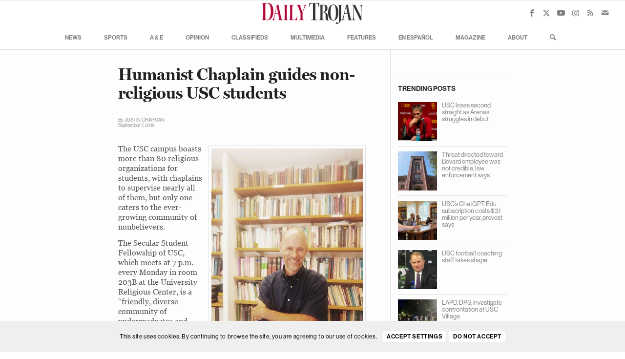

--- FILE ---
content_type: text/html; charset=UTF-8
request_url: https://dailytrojan.com/2016/09/07/humanist-chaplain-guides-non-religious-usc-students/
body_size: 36184
content:
<!DOCTYPE html>
<html lang="en-US" class="html_stretched responsive av-preloader-disabled  html_header_top html_logo_center html_bottom_nav_header html_menu_right html_custom html_header_sticky html_header_shrinking_disabled html_mobile_menu_tablet html_header_searchicon html_content_align_center html_header_unstick_top html_header_stretch html_av-overlay-side html_av-overlay-side-classic html_av-submenu-noclone html_entry_id_105449 av-cookies-consent-show-message-bar av-cookies-cookie-consent-enabled av-cookies-can-opt-out av-cookies-user-silent-accept avia-cookie-check-browser-settings av-no-preview av-default-lightbox html_text_menu_active av-mobile-menu-switch-default">
<head>
<meta charset="UTF-8" />


<!-- mobile setting -->
<meta name="viewport" content="width=device-width, initial-scale=1">

<!-- Scripts/CSS and wp_head hook -->
<meta name='robots' content='index, follow, max-image-preview:large, max-snippet:-1, max-video-preview:-1' />

				<script type='text/javascript'>

				function avia_cookie_check_sessionStorage()
				{
					//	FF throws error when all cookies blocked !!
					var sessionBlocked = false;
					try
					{
						var test = sessionStorage.getItem( 'aviaCookieRefused' ) != null;
					}
					catch(e)
					{
						sessionBlocked = true;
					}

					var aviaCookieRefused = ! sessionBlocked ? sessionStorage.getItem( 'aviaCookieRefused' ) : null;

					var html = document.getElementsByTagName('html')[0];

					/**
					 * Set a class to avoid calls to sessionStorage
					 */
					if( sessionBlocked || aviaCookieRefused )
					{
						if( html.className.indexOf('av-cookies-session-refused') < 0 )
						{
							html.className += ' av-cookies-session-refused';
						}
					}

					if( sessionBlocked || aviaCookieRefused || document.cookie.match(/aviaCookieConsent/) )
					{
						if( html.className.indexOf('av-cookies-user-silent-accept') >= 0 )
						{
							 html.className = html.className.replace(/\bav-cookies-user-silent-accept\b/g, '');
						}
					}
				}

				avia_cookie_check_sessionStorage();

			</script>
			
	<!-- This site is optimized with the Yoast SEO plugin v24.9 - https://yoast.com/wordpress/plugins/seo/ -->
	<title>Humanist Chaplain guides non-religious USC students - Daily Trojan</title>
	<link rel="canonical" href="https://dailytrojan.com/news/2016/09/07/humanist-chaplain-guides-non-religious-usc-students/" />
	<meta property="og:locale" content="en_US" />
	<meta property="og:type" content="article" />
	<meta property="og:title" content="Humanist Chaplain guides non-religious USC students - Daily Trojan" />
	<meta property="og:description" content="Bart Campolo serves as a mentor for the increasing number of secular students." />
	<meta property="og:url" content="https://dailytrojan.com/news/2016/09/07/humanist-chaplain-guides-non-religious-usc-students/" />
	<meta property="og:site_name" content="Daily Trojan" />
	<meta property="article:publisher" content="http://facebook.com/DailyTrojan" />
	<meta property="article:published_time" content="2016-09-08T06:48:25+00:00" />
	<meta property="article:modified_time" content="2016-09-08T17:36:44+00:00" />
	<meta property="og:image" content="https://dailytrojan.com/wp-content/uploads/2016/09/featureart-web-3.jpg" />
	<meta property="og:image:width" content="563" />
	<meta property="og:image:height" content="1000" />
	<meta property="og:image:type" content="image/jpeg" />
	<meta name="author" content="Jack Walker" />
	<meta name="twitter:card" content="summary_large_image" />
	<meta name="twitter:creator" content="@dailytrojan" />
	<meta name="twitter:site" content="@dailytrojan" />
	<meta name="twitter:label1" content="Written by" />
	<meta name="twitter:data1" content="Jack Walker" />
	<meta name="twitter:label2" content="Est. reading time" />
	<meta name="twitter:data2" content="6 minutes" />
	<script type="application/ld+json" class="yoast-schema-graph">{"@context":"https://schema.org","@graph":[{"@type":"WebPage","@id":"https://dailytrojan.com/news/2016/09/07/humanist-chaplain-guides-non-religious-usc-students/","url":"https://dailytrojan.com/news/2016/09/07/humanist-chaplain-guides-non-religious-usc-students/","name":"Humanist Chaplain guides non-religious USC students - Daily Trojan","isPartOf":{"@id":"https://dailytrojan.com/#website"},"primaryImageOfPage":{"@id":"https://dailytrojan.com/news/2016/09/07/humanist-chaplain-guides-non-religious-usc-students/#primaryimage"},"image":{"@id":"https://dailytrojan.com/news/2016/09/07/humanist-chaplain-guides-non-religious-usc-students/#primaryimage"},"thumbnailUrl":"https://dailytrojan.com/wp-content/uploads/2016/09/featureart-web-3.jpg","datePublished":"2016-09-08T06:48:25+00:00","dateModified":"2016-09-08T17:36:44+00:00","author":{"@id":"https://dailytrojan.com/#/schema/person/86ace90e720c355cbf84c060561038a9"},"breadcrumb":{"@id":"https://dailytrojan.com/news/2016/09/07/humanist-chaplain-guides-non-religious-usc-students/#breadcrumb"},"inLanguage":"en-US","potentialAction":[{"@type":"ReadAction","target":["https://dailytrojan.com/news/2016/09/07/humanist-chaplain-guides-non-religious-usc-students/"]}]},{"@type":"ImageObject","inLanguage":"en-US","@id":"https://dailytrojan.com/news/2016/09/07/humanist-chaplain-guides-non-religious-usc-students/#primaryimage","url":"https://dailytrojan.com/wp-content/uploads/2016/09/featureart-web-3.jpg","contentUrl":"https://dailytrojan.com/wp-content/uploads/2016/09/featureart-web-3.jpg","width":563,"height":1000,"caption":"Justin Chapman | Daily Trojan A secular affair · Bart Campolo, whose father was Bill Clinton’s spiritual adviser, serves as chaplain and adviser of the Secular Student Fellowship."},{"@type":"BreadcrumbList","@id":"https://dailytrojan.com/news/2016/09/07/humanist-chaplain-guides-non-religious-usc-students/#breadcrumb","itemListElement":[{"@type":"ListItem","position":1,"name":"Home","item":"https://dailytrojan.com/home/"},{"@type":"ListItem","position":2,"name":"Humanist Chaplain guides non-religious USC students"}]},{"@type":"WebSite","@id":"https://dailytrojan.com/#website","url":"https://dailytrojan.com/","name":"Daily Trojan","description":"University of Southern California","potentialAction":[{"@type":"SearchAction","target":{"@type":"EntryPoint","urlTemplate":"https://dailytrojan.com/?s={search_term_string}"},"query-input":{"@type":"PropertyValueSpecification","valueRequired":true,"valueName":"search_term_string"}}],"inLanguage":"en-US"},{"@type":"Person","@id":"https://dailytrojan.com/#/schema/person/86ace90e720c355cbf84c060561038a9","name":"Jack Walker","image":{"@type":"ImageObject","inLanguage":"en-US","@id":"https://dailytrojan.com/#/schema/person/image/","url":"https://secure.gravatar.com/avatar/f8e21bd4ca53cd1483b75eb42130d27cf4cc036ffc2904fb9172668e38e62891?s=96&d=mm&r=pg","contentUrl":"https://secure.gravatar.com/avatar/f8e21bd4ca53cd1483b75eb42130d27cf4cc036ffc2904fb9172668e38e62891?s=96&d=mm&r=pg","caption":"Jack Walker"},"url":"https://dailytrojan.com/author/jswalker/"}]}</script>
	<!-- / Yoast SEO plugin. -->


<link rel='dns-prefetch' href='//www.googletagmanager.com' />
<link rel='dns-prefetch' href='//use.fontawesome.com' />
<link rel="alternate" type="application/rss+xml" title="Daily Trojan &raquo; Feed" href="https://dailytrojan.com/feed/" />
<link rel="alternate" type="application/rss+xml" title="Daily Trojan &raquo; Comments Feed" href="https://dailytrojan.com/comments/feed/" />
<link rel="alternate" title="oEmbed (JSON)" type="application/json+oembed" href="https://dailytrojan.com/wp-json/oembed/1.0/embed?url=https%3A%2F%2Fdailytrojan.com%2F2016%2F09%2F07%2Fhumanist-chaplain-guides-non-religious-usc-students%2F" />
<link rel="alternate" title="oEmbed (XML)" type="text/xml+oembed" href="https://dailytrojan.com/wp-json/oembed/1.0/embed?url=https%3A%2F%2Fdailytrojan.com%2F2016%2F09%2F07%2Fhumanist-chaplain-guides-non-religious-usc-students%2F&#038;format=xml" />
<style id='wp-img-auto-sizes-contain-inline-css' type='text/css'>
img:is([sizes=auto i],[sizes^="auto," i]){contain-intrinsic-size:3000px 1500px}
/*# sourceURL=wp-img-auto-sizes-contain-inline-css */
</style>
<style id='wp-emoji-styles-inline-css' type='text/css'>

	img.wp-smiley, img.emoji {
		display: inline !important;
		border: none !important;
		box-shadow: none !important;
		height: 1em !important;
		width: 1em !important;
		margin: 0 0.07em !important;
		vertical-align: -0.1em !important;
		background: none !important;
		padding: 0 !important;
	}
/*# sourceURL=wp-emoji-styles-inline-css */
</style>
<style id='wp-block-library-inline-css' type='text/css'>
:root{--wp-block-synced-color:#7a00df;--wp-block-synced-color--rgb:122,0,223;--wp-bound-block-color:var(--wp-block-synced-color);--wp-editor-canvas-background:#ddd;--wp-admin-theme-color:#007cba;--wp-admin-theme-color--rgb:0,124,186;--wp-admin-theme-color-darker-10:#006ba1;--wp-admin-theme-color-darker-10--rgb:0,107,160.5;--wp-admin-theme-color-darker-20:#005a87;--wp-admin-theme-color-darker-20--rgb:0,90,135;--wp-admin-border-width-focus:2px}@media (min-resolution:192dpi){:root{--wp-admin-border-width-focus:1.5px}}.wp-element-button{cursor:pointer}:root .has-very-light-gray-background-color{background-color:#eee}:root .has-very-dark-gray-background-color{background-color:#313131}:root .has-very-light-gray-color{color:#eee}:root .has-very-dark-gray-color{color:#313131}:root .has-vivid-green-cyan-to-vivid-cyan-blue-gradient-background{background:linear-gradient(135deg,#00d084,#0693e3)}:root .has-purple-crush-gradient-background{background:linear-gradient(135deg,#34e2e4,#4721fb 50%,#ab1dfe)}:root .has-hazy-dawn-gradient-background{background:linear-gradient(135deg,#faaca8,#dad0ec)}:root .has-subdued-olive-gradient-background{background:linear-gradient(135deg,#fafae1,#67a671)}:root .has-atomic-cream-gradient-background{background:linear-gradient(135deg,#fdd79a,#004a59)}:root .has-nightshade-gradient-background{background:linear-gradient(135deg,#330968,#31cdcf)}:root .has-midnight-gradient-background{background:linear-gradient(135deg,#020381,#2874fc)}:root{--wp--preset--font-size--normal:16px;--wp--preset--font-size--huge:42px}.has-regular-font-size{font-size:1em}.has-larger-font-size{font-size:2.625em}.has-normal-font-size{font-size:var(--wp--preset--font-size--normal)}.has-huge-font-size{font-size:var(--wp--preset--font-size--huge)}.has-text-align-center{text-align:center}.has-text-align-left{text-align:left}.has-text-align-right{text-align:right}.has-fit-text{white-space:nowrap!important}#end-resizable-editor-section{display:none}.aligncenter{clear:both}.items-justified-left{justify-content:flex-start}.items-justified-center{justify-content:center}.items-justified-right{justify-content:flex-end}.items-justified-space-between{justify-content:space-between}.screen-reader-text{border:0;clip-path:inset(50%);height:1px;margin:-1px;overflow:hidden;padding:0;position:absolute;width:1px;word-wrap:normal!important}.screen-reader-text:focus{background-color:#ddd;clip-path:none;color:#444;display:block;font-size:1em;height:auto;left:5px;line-height:normal;padding:15px 23px 14px;text-decoration:none;top:5px;width:auto;z-index:100000}html :where(.has-border-color){border-style:solid}html :where([style*=border-top-color]){border-top-style:solid}html :where([style*=border-right-color]){border-right-style:solid}html :where([style*=border-bottom-color]){border-bottom-style:solid}html :where([style*=border-left-color]){border-left-style:solid}html :where([style*=border-width]){border-style:solid}html :where([style*=border-top-width]){border-top-style:solid}html :where([style*=border-right-width]){border-right-style:solid}html :where([style*=border-bottom-width]){border-bottom-style:solid}html :where([style*=border-left-width]){border-left-style:solid}html :where(img[class*=wp-image-]){height:auto;max-width:100%}:where(figure){margin:0 0 1em}html :where(.is-position-sticky){--wp-admin--admin-bar--position-offset:var(--wp-admin--admin-bar--height,0px)}@media screen and (max-width:600px){html :where(.is-position-sticky){--wp-admin--admin-bar--position-offset:0px}}

/*# sourceURL=wp-block-library-inline-css */
</style><style id='global-styles-inline-css' type='text/css'>
:root{--wp--preset--aspect-ratio--square: 1;--wp--preset--aspect-ratio--4-3: 4/3;--wp--preset--aspect-ratio--3-4: 3/4;--wp--preset--aspect-ratio--3-2: 3/2;--wp--preset--aspect-ratio--2-3: 2/3;--wp--preset--aspect-ratio--16-9: 16/9;--wp--preset--aspect-ratio--9-16: 9/16;--wp--preset--color--black: #000000;--wp--preset--color--cyan-bluish-gray: #abb8c3;--wp--preset--color--white: #ffffff;--wp--preset--color--pale-pink: #f78da7;--wp--preset--color--vivid-red: #cf2e2e;--wp--preset--color--luminous-vivid-orange: #ff6900;--wp--preset--color--luminous-vivid-amber: #fcb900;--wp--preset--color--light-green-cyan: #7bdcb5;--wp--preset--color--vivid-green-cyan: #00d084;--wp--preset--color--pale-cyan-blue: #8ed1fc;--wp--preset--color--vivid-cyan-blue: #0693e3;--wp--preset--color--vivid-purple: #9b51e0;--wp--preset--color--metallic-red: #b02b2c;--wp--preset--color--maximum-yellow-red: #edae44;--wp--preset--color--yellow-sun: #eeee22;--wp--preset--color--palm-leaf: #83a846;--wp--preset--color--aero: #7bb0e7;--wp--preset--color--old-lavender: #745f7e;--wp--preset--color--steel-teal: #5f8789;--wp--preset--color--raspberry-pink: #d65799;--wp--preset--color--medium-turquoise: #4ecac2;--wp--preset--gradient--vivid-cyan-blue-to-vivid-purple: linear-gradient(135deg,rgb(6,147,227) 0%,rgb(155,81,224) 100%);--wp--preset--gradient--light-green-cyan-to-vivid-green-cyan: linear-gradient(135deg,rgb(122,220,180) 0%,rgb(0,208,130) 100%);--wp--preset--gradient--luminous-vivid-amber-to-luminous-vivid-orange: linear-gradient(135deg,rgb(252,185,0) 0%,rgb(255,105,0) 100%);--wp--preset--gradient--luminous-vivid-orange-to-vivid-red: linear-gradient(135deg,rgb(255,105,0) 0%,rgb(207,46,46) 100%);--wp--preset--gradient--very-light-gray-to-cyan-bluish-gray: linear-gradient(135deg,rgb(238,238,238) 0%,rgb(169,184,195) 100%);--wp--preset--gradient--cool-to-warm-spectrum: linear-gradient(135deg,rgb(74,234,220) 0%,rgb(151,120,209) 20%,rgb(207,42,186) 40%,rgb(238,44,130) 60%,rgb(251,105,98) 80%,rgb(254,248,76) 100%);--wp--preset--gradient--blush-light-purple: linear-gradient(135deg,rgb(255,206,236) 0%,rgb(152,150,240) 100%);--wp--preset--gradient--blush-bordeaux: linear-gradient(135deg,rgb(254,205,165) 0%,rgb(254,45,45) 50%,rgb(107,0,62) 100%);--wp--preset--gradient--luminous-dusk: linear-gradient(135deg,rgb(255,203,112) 0%,rgb(199,81,192) 50%,rgb(65,88,208) 100%);--wp--preset--gradient--pale-ocean: linear-gradient(135deg,rgb(255,245,203) 0%,rgb(182,227,212) 50%,rgb(51,167,181) 100%);--wp--preset--gradient--electric-grass: linear-gradient(135deg,rgb(202,248,128) 0%,rgb(113,206,126) 100%);--wp--preset--gradient--midnight: linear-gradient(135deg,rgb(2,3,129) 0%,rgb(40,116,252) 100%);--wp--preset--font-size--small: 1rem;--wp--preset--font-size--medium: 1.125rem;--wp--preset--font-size--large: 1.75rem;--wp--preset--font-size--x-large: clamp(1.75rem, 3vw, 2.25rem);--wp--preset--spacing--20: 0.44rem;--wp--preset--spacing--30: 0.67rem;--wp--preset--spacing--40: 1rem;--wp--preset--spacing--50: 1.5rem;--wp--preset--spacing--60: 2.25rem;--wp--preset--spacing--70: 3.38rem;--wp--preset--spacing--80: 5.06rem;--wp--preset--shadow--natural: 6px 6px 9px rgba(0, 0, 0, 0.2);--wp--preset--shadow--deep: 12px 12px 50px rgba(0, 0, 0, 0.4);--wp--preset--shadow--sharp: 6px 6px 0px rgba(0, 0, 0, 0.2);--wp--preset--shadow--outlined: 6px 6px 0px -3px rgb(255, 255, 255), 6px 6px rgb(0, 0, 0);--wp--preset--shadow--crisp: 6px 6px 0px rgb(0, 0, 0);}:root { --wp--style--global--content-size: 800px;--wp--style--global--wide-size: 1130px; }:where(body) { margin: 0; }.wp-site-blocks > .alignleft { float: left; margin-right: 2em; }.wp-site-blocks > .alignright { float: right; margin-left: 2em; }.wp-site-blocks > .aligncenter { justify-content: center; margin-left: auto; margin-right: auto; }:where(.is-layout-flex){gap: 0.5em;}:where(.is-layout-grid){gap: 0.5em;}.is-layout-flow > .alignleft{float: left;margin-inline-start: 0;margin-inline-end: 2em;}.is-layout-flow > .alignright{float: right;margin-inline-start: 2em;margin-inline-end: 0;}.is-layout-flow > .aligncenter{margin-left: auto !important;margin-right: auto !important;}.is-layout-constrained > .alignleft{float: left;margin-inline-start: 0;margin-inline-end: 2em;}.is-layout-constrained > .alignright{float: right;margin-inline-start: 2em;margin-inline-end: 0;}.is-layout-constrained > .aligncenter{margin-left: auto !important;margin-right: auto !important;}.is-layout-constrained > :where(:not(.alignleft):not(.alignright):not(.alignfull)){max-width: var(--wp--style--global--content-size);margin-left: auto !important;margin-right: auto !important;}.is-layout-constrained > .alignwide{max-width: var(--wp--style--global--wide-size);}body .is-layout-flex{display: flex;}.is-layout-flex{flex-wrap: wrap;align-items: center;}.is-layout-flex > :is(*, div){margin: 0;}body .is-layout-grid{display: grid;}.is-layout-grid > :is(*, div){margin: 0;}body{padding-top: 0px;padding-right: 0px;padding-bottom: 0px;padding-left: 0px;}a:where(:not(.wp-element-button)){text-decoration: underline;}:root :where(.wp-element-button, .wp-block-button__link){background-color: #32373c;border-width: 0;color: #fff;font-family: inherit;font-size: inherit;font-style: inherit;font-weight: inherit;letter-spacing: inherit;line-height: inherit;padding-top: calc(0.667em + 2px);padding-right: calc(1.333em + 2px);padding-bottom: calc(0.667em + 2px);padding-left: calc(1.333em + 2px);text-decoration: none;text-transform: inherit;}.has-black-color{color: var(--wp--preset--color--black) !important;}.has-cyan-bluish-gray-color{color: var(--wp--preset--color--cyan-bluish-gray) !important;}.has-white-color{color: var(--wp--preset--color--white) !important;}.has-pale-pink-color{color: var(--wp--preset--color--pale-pink) !important;}.has-vivid-red-color{color: var(--wp--preset--color--vivid-red) !important;}.has-luminous-vivid-orange-color{color: var(--wp--preset--color--luminous-vivid-orange) !important;}.has-luminous-vivid-amber-color{color: var(--wp--preset--color--luminous-vivid-amber) !important;}.has-light-green-cyan-color{color: var(--wp--preset--color--light-green-cyan) !important;}.has-vivid-green-cyan-color{color: var(--wp--preset--color--vivid-green-cyan) !important;}.has-pale-cyan-blue-color{color: var(--wp--preset--color--pale-cyan-blue) !important;}.has-vivid-cyan-blue-color{color: var(--wp--preset--color--vivid-cyan-blue) !important;}.has-vivid-purple-color{color: var(--wp--preset--color--vivid-purple) !important;}.has-metallic-red-color{color: var(--wp--preset--color--metallic-red) !important;}.has-maximum-yellow-red-color{color: var(--wp--preset--color--maximum-yellow-red) !important;}.has-yellow-sun-color{color: var(--wp--preset--color--yellow-sun) !important;}.has-palm-leaf-color{color: var(--wp--preset--color--palm-leaf) !important;}.has-aero-color{color: var(--wp--preset--color--aero) !important;}.has-old-lavender-color{color: var(--wp--preset--color--old-lavender) !important;}.has-steel-teal-color{color: var(--wp--preset--color--steel-teal) !important;}.has-raspberry-pink-color{color: var(--wp--preset--color--raspberry-pink) !important;}.has-medium-turquoise-color{color: var(--wp--preset--color--medium-turquoise) !important;}.has-black-background-color{background-color: var(--wp--preset--color--black) !important;}.has-cyan-bluish-gray-background-color{background-color: var(--wp--preset--color--cyan-bluish-gray) !important;}.has-white-background-color{background-color: var(--wp--preset--color--white) !important;}.has-pale-pink-background-color{background-color: var(--wp--preset--color--pale-pink) !important;}.has-vivid-red-background-color{background-color: var(--wp--preset--color--vivid-red) !important;}.has-luminous-vivid-orange-background-color{background-color: var(--wp--preset--color--luminous-vivid-orange) !important;}.has-luminous-vivid-amber-background-color{background-color: var(--wp--preset--color--luminous-vivid-amber) !important;}.has-light-green-cyan-background-color{background-color: var(--wp--preset--color--light-green-cyan) !important;}.has-vivid-green-cyan-background-color{background-color: var(--wp--preset--color--vivid-green-cyan) !important;}.has-pale-cyan-blue-background-color{background-color: var(--wp--preset--color--pale-cyan-blue) !important;}.has-vivid-cyan-blue-background-color{background-color: var(--wp--preset--color--vivid-cyan-blue) !important;}.has-vivid-purple-background-color{background-color: var(--wp--preset--color--vivid-purple) !important;}.has-metallic-red-background-color{background-color: var(--wp--preset--color--metallic-red) !important;}.has-maximum-yellow-red-background-color{background-color: var(--wp--preset--color--maximum-yellow-red) !important;}.has-yellow-sun-background-color{background-color: var(--wp--preset--color--yellow-sun) !important;}.has-palm-leaf-background-color{background-color: var(--wp--preset--color--palm-leaf) !important;}.has-aero-background-color{background-color: var(--wp--preset--color--aero) !important;}.has-old-lavender-background-color{background-color: var(--wp--preset--color--old-lavender) !important;}.has-steel-teal-background-color{background-color: var(--wp--preset--color--steel-teal) !important;}.has-raspberry-pink-background-color{background-color: var(--wp--preset--color--raspberry-pink) !important;}.has-medium-turquoise-background-color{background-color: var(--wp--preset--color--medium-turquoise) !important;}.has-black-border-color{border-color: var(--wp--preset--color--black) !important;}.has-cyan-bluish-gray-border-color{border-color: var(--wp--preset--color--cyan-bluish-gray) !important;}.has-white-border-color{border-color: var(--wp--preset--color--white) !important;}.has-pale-pink-border-color{border-color: var(--wp--preset--color--pale-pink) !important;}.has-vivid-red-border-color{border-color: var(--wp--preset--color--vivid-red) !important;}.has-luminous-vivid-orange-border-color{border-color: var(--wp--preset--color--luminous-vivid-orange) !important;}.has-luminous-vivid-amber-border-color{border-color: var(--wp--preset--color--luminous-vivid-amber) !important;}.has-light-green-cyan-border-color{border-color: var(--wp--preset--color--light-green-cyan) !important;}.has-vivid-green-cyan-border-color{border-color: var(--wp--preset--color--vivid-green-cyan) !important;}.has-pale-cyan-blue-border-color{border-color: var(--wp--preset--color--pale-cyan-blue) !important;}.has-vivid-cyan-blue-border-color{border-color: var(--wp--preset--color--vivid-cyan-blue) !important;}.has-vivid-purple-border-color{border-color: var(--wp--preset--color--vivid-purple) !important;}.has-metallic-red-border-color{border-color: var(--wp--preset--color--metallic-red) !important;}.has-maximum-yellow-red-border-color{border-color: var(--wp--preset--color--maximum-yellow-red) !important;}.has-yellow-sun-border-color{border-color: var(--wp--preset--color--yellow-sun) !important;}.has-palm-leaf-border-color{border-color: var(--wp--preset--color--palm-leaf) !important;}.has-aero-border-color{border-color: var(--wp--preset--color--aero) !important;}.has-old-lavender-border-color{border-color: var(--wp--preset--color--old-lavender) !important;}.has-steel-teal-border-color{border-color: var(--wp--preset--color--steel-teal) !important;}.has-raspberry-pink-border-color{border-color: var(--wp--preset--color--raspberry-pink) !important;}.has-medium-turquoise-border-color{border-color: var(--wp--preset--color--medium-turquoise) !important;}.has-vivid-cyan-blue-to-vivid-purple-gradient-background{background: var(--wp--preset--gradient--vivid-cyan-blue-to-vivid-purple) !important;}.has-light-green-cyan-to-vivid-green-cyan-gradient-background{background: var(--wp--preset--gradient--light-green-cyan-to-vivid-green-cyan) !important;}.has-luminous-vivid-amber-to-luminous-vivid-orange-gradient-background{background: var(--wp--preset--gradient--luminous-vivid-amber-to-luminous-vivid-orange) !important;}.has-luminous-vivid-orange-to-vivid-red-gradient-background{background: var(--wp--preset--gradient--luminous-vivid-orange-to-vivid-red) !important;}.has-very-light-gray-to-cyan-bluish-gray-gradient-background{background: var(--wp--preset--gradient--very-light-gray-to-cyan-bluish-gray) !important;}.has-cool-to-warm-spectrum-gradient-background{background: var(--wp--preset--gradient--cool-to-warm-spectrum) !important;}.has-blush-light-purple-gradient-background{background: var(--wp--preset--gradient--blush-light-purple) !important;}.has-blush-bordeaux-gradient-background{background: var(--wp--preset--gradient--blush-bordeaux) !important;}.has-luminous-dusk-gradient-background{background: var(--wp--preset--gradient--luminous-dusk) !important;}.has-pale-ocean-gradient-background{background: var(--wp--preset--gradient--pale-ocean) !important;}.has-electric-grass-gradient-background{background: var(--wp--preset--gradient--electric-grass) !important;}.has-midnight-gradient-background{background: var(--wp--preset--gradient--midnight) !important;}.has-small-font-size{font-size: var(--wp--preset--font-size--small) !important;}.has-medium-font-size{font-size: var(--wp--preset--font-size--medium) !important;}.has-large-font-size{font-size: var(--wp--preset--font-size--large) !important;}.has-x-large-font-size{font-size: var(--wp--preset--font-size--x-large) !important;}
/*# sourceURL=global-styles-inline-css */
</style>

<link rel='stylesheet' id='flytedesk-digital-css' href='https://dailytrojan.com/wp-content/plugins/flytedesk-digital/public/css/flytedesk-digital-public.css?ver=20181101' type='text/css' media='all' />
<link rel='stylesheet' id='wpos-slick-style-css' href='https://dailytrojan.com/wp-content/plugins/wp-trending-post-slider-and-widget/assets/css/slick.css?ver=1.8.3' type='text/css' media='all' />
<link rel='stylesheet' id='wtpsw-public-style-css' href='https://dailytrojan.com/wp-content/plugins/wp-trending-post-slider-and-widget/assets/css/wtpsw-public.css?ver=1.8.3' type='text/css' media='all' />
<link rel='stylesheet' id='dflip-style-css' href='https://dailytrojan.com/wp-content/plugins/3d-flipbook-dflip-lite/assets/css/dflip.min.css?ver=2.3.57' type='text/css' media='all' />
<link rel='stylesheet' id='font-awesome-official-css' href='https://use.fontawesome.com/releases/v6.4.0/css/all.css' type='text/css' media='all' integrity="sha384-iw3OoTErCYJJB9mCa8LNS2hbsQ7M3C0EpIsO/H5+EGAkPGc6rk+V8i04oW/K5xq0" crossorigin="anonymous" />
<link rel='stylesheet' id='avia-merged-styles-css' href='https://dailytrojan.com/wp-content/uploads/dynamic_avia/avia-merged-styles-950e357a0f0a35117195e35bbd6967ed---6979273c73770.css' type='text/css' media='all' />
<link rel='stylesheet' id='font-awesome-official-v4shim-css' href='https://use.fontawesome.com/releases/v6.4.0/css/v4-shims.css' type='text/css' media='all' integrity="sha384-TjXU13dTMPo+5ZlOUI1IGXvpmajjoetPqbUJqTx+uZ1bGwylKHNEItuVe/mg/H6l" crossorigin="anonymous" />
<script type="text/javascript" src="https://dailytrojan.com/wp-includes/js/jquery/jquery.min.js?ver=3.7.1" id="jquery-core-js"></script>
<script type="text/javascript" src="https://dailytrojan.com/wp-includes/js/jquery/jquery-migrate.min.js?ver=3.4.1" id="jquery-migrate-js"></script>
<script type="text/javascript" id="flytedesk-digital-js-extra">
/* <![CDATA[ */
var flytedesk_digital_publisher = {"uuid":"8b831226-cb79-4ac6-9f6f-ce1f18bac0d0"};
//# sourceURL=flytedesk-digital-js-extra
/* ]]> */
</script>
<script type="text/javascript" src="https://dailytrojan.com/wp-content/plugins/flytedesk-digital/public/js/flytedesk-digital-public.js?ver=20181101" id="flytedesk-digital-js"></script>

<!-- Google tag (gtag.js) snippet added by Site Kit -->

<!-- Google Analytics snippet added by Site Kit -->
<script type="text/javascript" src="https://www.googletagmanager.com/gtag/js?id=GT-MKBHM2H" id="google_gtagjs-js" async></script>
<script type="text/javascript" id="google_gtagjs-js-after">
/* <![CDATA[ */
window.dataLayer = window.dataLayer || [];function gtag(){dataLayer.push(arguments);}
gtag("set","linker",{"domains":["dailytrojan.com"]});
gtag("js", new Date());
gtag("set", "developer_id.dZTNiMT", true);
gtag("config", "GT-MKBHM2H");
 window._googlesitekit = window._googlesitekit || {}; window._googlesitekit.throttledEvents = []; window._googlesitekit.gtagEvent = (name, data) => { var key = JSON.stringify( { name, data } ); if ( !! window._googlesitekit.throttledEvents[ key ] ) { return; } window._googlesitekit.throttledEvents[ key ] = true; setTimeout( () => { delete window._googlesitekit.throttledEvents[ key ]; }, 5 ); gtag( "event", name, { ...data, event_source: "site-kit" } ); } 
//# sourceURL=google_gtagjs-js-after
/* ]]> */
</script>

<!-- End Google tag (gtag.js) snippet added by Site Kit -->
<script type="text/javascript" src="https://dailytrojan.com/wp-content/uploads/dynamic_avia/avia-head-scripts-a8ba7b2bae75f7d813bf49c48b94d618---6979273d3022f.js" id="avia-head-scripts-js"></script>
<link rel="https://api.w.org/" href="https://dailytrojan.com/wp-json/" /><link rel="alternate" title="JSON" type="application/json" href="https://dailytrojan.com/wp-json/wp/v2/posts/105449" /><link rel="EditURI" type="application/rsd+xml" title="RSD" href="https://dailytrojan.com/xmlrpc.php?rsd" />

<link rel='shortlink' href='https://dailytrojan.com/?p=105449' />

<!-- This site is using AdRotate Professional v5.14.4 to display their advertisements - https://ajdg.solutions/ -->
<!-- AdRotate CSS -->
<style type="text/css" media="screen">
	.gtravjk { margin:0px; padding:0px; overflow:hidden; line-height:1; zoom:1; }
	.gtravjk img { height:auto; }
	.gtravjk-col { position:relative; float:left; }
	.gtravjk-col:first-child { margin-left: 0; }
	.gtravjk-col:last-child { margin-right: 0; }
	.woocommerce-page .gtravjk, .bbpress-wrapper .gtravjk { margin: 20px auto; clear:both; }
	.gtravjk-2 { min-width:0px; max-width:300px; }
	.btravjk-2 { margin:0px 0px 10px 0px; }
	.gtravjk-5 {  margin: 0 auto; }
	@media only screen and (max-width: 480px) {
		.gtravjk-col, .gtravjk-dyn, .gtravjk-single { width:100%; margin-left:0; margin-right:0; }
		.woocommerce-page .gtravjk, .bbpress-wrapper .gtravjk { margin: 10px auto; }
	}
</style>
<!-- /AdRotate CSS -->

<meta name="generator" content="Site Kit by Google 1.148.0" /><script type="text/javascript">
(function(url){
	if(/(?:Chrome\/26\.0\.1410\.63 Safari\/537\.31|WordfenceTestMonBot)/.test(navigator.userAgent)){ return; }
	var addEvent = function(evt, handler) {
		if (window.addEventListener) {
			document.addEventListener(evt, handler, false);
		} else if (window.attachEvent) {
			document.attachEvent('on' + evt, handler);
		}
	};
	var removeEvent = function(evt, handler) {
		if (window.removeEventListener) {
			document.removeEventListener(evt, handler, false);
		} else if (window.detachEvent) {
			document.detachEvent('on' + evt, handler);
		}
	};
	var evts = 'contextmenu dblclick drag dragend dragenter dragleave dragover dragstart drop keydown keypress keyup mousedown mousemove mouseout mouseover mouseup mousewheel scroll'.split(' ');
	var logHuman = function() {
		if (window.wfLogHumanRan) { return; }
		window.wfLogHumanRan = true;
		var wfscr = document.createElement('script');
		wfscr.type = 'text/javascript';
		wfscr.async = true;
		wfscr.src = url + '&r=' + Math.random();
		(document.getElementsByTagName('head')[0]||document.getElementsByTagName('body')[0]).appendChild(wfscr);
		for (var i = 0; i < evts.length; i++) {
			removeEvent(evts[i], logHuman);
		}
	};
	for (var i = 0; i < evts.length; i++) {
		addEvent(evts[i], logHuman);
	}
})('//dailytrojan.com/?wordfence_lh=1&hid=E243A27254F307033B70ABCDFBDE34BE');
</script><link rel="profile" href="https://gmpg.org/xfn/11" />
<link rel="alternate" type="application/rss+xml" title="Daily Trojan RSS2 Feed" href="https://dailytrojan.com/feed/" />
<link rel="pingback" href="https://dailytrojan.com/xmlrpc.php" />

<style type='text/css' media='screen'>
 #top #header_main > .container, #top #header_main > .container .main_menu  .av-main-nav > li > a, #top #header_main #menu-item-shop .cart_dropdown_link{ height:50px; line-height: 50px; }
 .html_top_nav_header .av-logo-container{ height:50px;  }
 .html_header_top.html_header_sticky #top #wrap_all #main{ padding-top:102px; } 
</style>
<!--[if lt IE 9]><script src="https://dailytrojan.com/wp-content/themes/enfold/js/html5shiv.js"></script><![endif]-->
<link rel="icon" href="https://dailytrojan.com/images-dte/favicon.ico" type="image/x-icon">

<!-- To speed up the rendering and to display the site as fast as possible to the user we include some styles and scripts for above the fold content inline -->
<script type="text/javascript">'use strict';var avia_is_mobile=!1;if(/Android|webOS|iPhone|iPad|iPod|BlackBerry|IEMobile|Opera Mini/i.test(navigator.userAgent)&&'ontouchstart' in document.documentElement){avia_is_mobile=!0;document.documentElement.className+=' avia_mobile '}
else{document.documentElement.className+=' avia_desktop '};document.documentElement.className+=' js_active ';(function(){var e=['-webkit-','-moz-','-ms-',''],n='',o=!1,a=!1;for(var t in e){if(e[t]+'transform' in document.documentElement.style){o=!0;n=e[t]+'transform'};if(e[t]+'perspective' in document.documentElement.style){a=!0}};if(o){document.documentElement.className+=' avia_transform '};if(a){document.documentElement.className+=' avia_transform3d '};if(typeof document.getElementsByClassName=='function'&&typeof document.documentElement.getBoundingClientRect=='function'&&avia_is_mobile==!1){if(n&&window.innerHeight>0){setTimeout(function(){var e=0,o={},a=0,t=document.getElementsByClassName('av-parallax'),i=window.pageYOffset||document.documentElement.scrollTop;for(e=0;e<t.length;e++){t[e].style.top='0px';o=t[e].getBoundingClientRect();a=Math.ceil((window.innerHeight+i-o.top)*0.3);t[e].style[n]='translate(0px, '+a+'px)';t[e].style.top='auto';t[e].className+=' enabled-parallax '}},50)}}})();</script>		<style type="text/css" id="wp-custom-css">
			@import url("https://use.typekit.net/drd1msx.css");
/*
=================================
DOCUMENTATION: dailytrojan.com/internal/customize-css-documentation/

=================================*/
a.wp-block-button__link:hover {
    text-decoration: none;
    color: white;
}

a.wp-block-button__link {
    text-decoration: none;
    color: white;
}

div.wp-block-buttons {
    font-family: 'neue-haas-grotesk-display', Helvetica, Arial, sans-serif;
}

.embed-branding-overlay {
    display: none !important;
}

i {
    font-family: 'georgiapro';
    font-style: italic;
}

/* 
 * import fonts
 * fonts are hosted at dailytrojanonline.com
 * 
*/
/*

SELF HOSTED FONTS HAVE BEEN DEPRECATED IN FAVOR OF ADOBE FONT HOSTING
CHANGE MADE BY NOAH PINALES, MARCH 2025
OLD SELF HOSTED FONTS ARE LEFT HERE FOR REFERENCE, THE NEW NAMES FOR FONTS ARE LEFT IN A COMMENT WITH ANY NOTES.

@font-face {
    font-family: 'Kepler Std Medium Condensed Display';     //NEW FONT FAMILY NAME: "kepler-std-condensed-display" weight: 500      migration done
    src: url('https://dailytrojanonline.com/Kepler%20Std%20Medium%20Condensed%20Display.otf')
}

@font-face {
    font-family: 'Miller Text Bold';                        //NEW FONT FAMILY NAME: "miller-text" weight:700                        migration done
    src: url('https://dailytrojanonline.com/miller-text-bold.otf');
}

@font-face {
    font-family: 'Miller Text Bold Italic';                 //NEW FONT FAMILY NAME: "miller-text" weight:700, font-style: italic    migration done
    src: url('https://dailytrojanonline.com/Miller%20Text%20Bold%20Italic.otf')
}

@font-face {
    font-family: 'Miller Display Bold';                     //NEW FONT FAMILY NAME: "miller-display" weight: 700                    migration done
    src: url('https://dailytrojanonline.com/MillerDisplay-Bold.ttf');
}

@font-face {
    font-family: 'Miller Text';                             //NEW FONT FAMILY NAME: "miller-text" weight: 400                       migration done
    src: url('https://dailytrojanonline.com/Miller%20Text%20Regular.otf')
}

@font-face {
    font-family: 'Georgia Italic';                          //NEW FONT FAMILY NAME: "georgiapro"; weight: 400, font-style: italic   migration done
    src: url('https://dailytrojanonline.com/georgiai.ttf');
}

@font-face {
    font-family: 'Neue Haas Grotesk Pro';                   //NEW FONT FAMILY NAME: "neue-haas-grotesk-display" weight: 400            migration done
    src: url('https://dailytrojanonline.com/NeueHaasDisplayRoman.ttf');
}

@font-face {
    font-family: 'Neue Haas Grotesk Pro Bold';              //NEW FONT FAMILY NAME: "neue-haas-grotesk-display" weight: 600            migration done
    src: url('https://dailytrojanonline.com/NeueHaasDisplayMediu.ttf'); 
}

@font-face {
    font-family: 'Big Caslon Black';                        //NEW FONT FAMILY NAME: "big-caslon-fb" weight: 800                     migration done
    src: url('https://dailytrojanonline.com/BigCaslonFB-Black.ttf')
}

@font-face {
    font-family: 'Luke';                                    //NEW FONT FAMILY NAME: "luke-thin" weight: 100                         migration done
    src: url('https://dailytrojanonline.com/Luke-Thin100.ttf')
}

@font-face {
    font-family: 'Gastromond';                              //NEW FONT FAMILY NAME: "gastromond" weight: 400                        migration done
    src: url('https://dailytrojanonline.com/Gastromond-Regular.ttf');       
}

@font-face {
    font-family: 'Gastromond Italic';                       //NEW FONT FAMILY NAME: "gastromond" weight: 400, font-style: italic    migration done
    src: url('https://dailytrojanonline.com/Gastromond-Italic.ttf');
}

@font-face {
    font-family: 'Boogie Nights';                           //NEW FONT FAMILY NAME: "glodok" weight: 100                            migration done
    src: url('https://dailytrojanonline.com/BoogieNightsShadowNF.ttf')
}

*/


/* the basics */
h1,
h2,
h3 {
    font-family: 'miller-display' !important;
    font-weight: bold;
}

h1 em,
h2 em,
h3 em,
h5 em {
    font-family: 'miller-text';
    font-style: italic;
    font-weight: bold;
}

h5 {
    font-family: 'neue-haas-grotesk-display';
    font-weight: bold;
    margin-top: 10px;
}

h6,
.last-updated {
    font-family: 'neue-haas-grotesk-display';
    font-size: 13px;
    font-weight: normal;
    color: grey !important;
}

h6 a {
    text-decoration: underline !important;
}

h6 {
    margin-bottom: 10px;
}

p em,
li em {
    font-family: 'georgiapro';
    font-style: italic;
}

h2 a {
    transition: 0.2s;
}

h2 a:hover {
    color: grey !important;
}

h4 {
    font-family: 'neue-haas-grotesk-display' !important;
    font-weight: bold;
    margin-bottom: 20px;
}

h4 b,
h6 b,
h4 strong,
h6 strong {
    color: black !important;
}

h1 {
    font-size: 35px !important;
    text-align: left !important;
    margin: auto;
}

h1 strong,
h1 b {
    color: black !important;
}

@media screen and (max-width: 800px) {
    h1 {
        font-size: 28px !important;
    }
}

.av-magazine-entry-big .av-magazine-title {
    font-size: 24px !important;
}

h4 b,
h4 strong,
h6 b,
h6 strong,
p b,
p strong,
li b,
li strong {
    font-family: 'neue-haas-grotesk-display';
    font-weight: bold;
}

b,
strong {
    font-weight: normal;
}

figcaption {
    font-size: 13px;
}

img {
    border-radius: 0 !important;
}

code {
    color: #900;
    border: 1px solid;
    background: #efefef;
    padding: 0 5px;
}

a:hover {
    cursor: pointer !important;
}

/* misc sitewide customizing */
div.hr {
    height: 10px;
}

.av-layout-grid-container .flex_cell {
    padding-bottom: 0;
}

.av-layout-grid-container .flex_cell .blog-tags {
    padding-bottom: 50px;
}

@media screen and (max-width:767px) {
    .responsive #top #wrap_all .av-flex-cells .no_margin {
        padding-left: 0 !important;
        padding-right: 0 !important;
    }

    h1,
    h2,
    h3,
    h4,
    h5,
    h6,
    p,
    form,
    .av-post-metadata-container,
    span.post-meta-infos,
    h2.post-title.entry-title,
    #cover-story,
    #hp-main-feature-img,
    #hp-sub-main-feature-list h2.post-title,
    #hp-podcast-list h2.post-title,
    #hp-ae-half-hed .post-entry,
    #hp-ae-half-img,
    #hp-opin-half-excerpt,
    #hp-opin-half-excerpt-hed h2.post-title,
    #hp-mag-list h2.post-title,
    .entry-content,
    .pfp-sticker,
    iframe.instagram-media-rendered,
    .avia-button-wrap,
    .avia-builder-widget-area,
    #column-hdshot,
    #hp-our-columnists-with-img img,
    #magazin-hp-articles-grid-row,
    .av-magazine-group,
    #ae-review-stars,
    .wp-image-181635,
    #magazin-post-hed {
        padding-left: 8% !important;
        padding-right: 8% !important;
    }

    .liv-updat-post {
        margin-left: 5px;
        margin-right: 5px;
    }

    .avia-image-container {
        margin-right: 0 !important;
    }

    #mag-first-cntnt h2.post-title {
        font-size: 24px !important;
    }

    .hr.hr-default {
        margin-left: 5% !important;
        margin-right: 5% !important;
        width: 90%;
    }

    p {
        font-size: 14px !important;
        line-height: 1.5;
    }

    h6 {
        font-size: 12px;
    }

    .avia-builder-widget-area h3,
    .avia-builder-widget-area h4,
    .avia-builder-widget-area h6,
    .pfp-sticker h6,
    #mag-first-cntnt h2.post-title,
    #mag-first-cntnt .post-meta-infos,
    #mag-first-cntnt .entry-content,
    #magazin-hp-articles-grid-row h2.post-title,
    #magazin-hp-articles-grid-row h6,
    #magazin-hp-articles-grid-row h4,
    .av-magazine-group h3,
    #magazin-post-hed h4,
    .liv-updat-post {
        padding-left: 0 !important;
        padding-right: 0 !important;
    }

    .podcasts-page-episode-list h2.post-title {
        display: inline-block !important;
    }

    .liv-updat-post li {
        margin-left: 8%;
        margin-right: 8%;
    }
}

#avia-menu li {
    margin-right: 20px !important;
}

.avia-menu-text {
    font-size: 12px;
}

.post-meta-infos {
    font-size: 11px;
}

#header_main_alternate {
    border: none !important;
}

.liv-updat-post {
    padding: 15px;
    border: 1px solid black !important;
    margin-bottom: 20px;
}

.liv-updat-post a {
    text-decoration: underline !important;
}

.liv-updat-post p,
.liv-updat-post li {
    font-size: 15px;
    line-height: 1.2;
}

.liv-updat-post h6 {
    margin-bottom: 10px;
}

#pin .liv-updat-post {
    border: 2px solid #900 !important;
    padding: 15px;
}

#pin .liv-updat-post strong,
#pin .liv-updat-post a {
    color: #900;
}

#pin .liv-updat-post h4,
#pin .liv-updat-post h6 {
    color: black !important;
}

@media screen and (max-width: 800px) {

    .liv-updat-post p,
    .liv-updat-post li {
        font-size: 14px;
        line-height: 1.2;
    }
}

.liv-updat-post h4 b {
    color: black;
}

#liv-updat-hp a {
    background: #990000;
    display: block;
    padding: 10px 14px;
    color: white !important;
}

.av-magazine-sideshow .av-magazine-title {
    font-size: 17px !important;
}

.wp-block-image {
    max-width: 100%;
    margin-bottom: 2em;
    font-size: 75%;
    font-family: 'neue-haas-grotesk-display';
    line-height: 140%;
}

.av-main-nav {
    line-height: 30px;
    font-family: 'neue-haas-grotesk-display' !important;
    font-weight: bold !important;
    text-transform: uppercase;
}

.widgettitle,
.textwidget a {
    font-family: 'neue-haas-grotesk-display' !important;
    font-weight: bold;
}

.entry-content-header,
.slide-meta {
    font-family: 'neue-haas-grotesk-display' !important;
    font-size: 16px !important;
    padding-bottom: 0 !important;
}

.av-ftrd-sid h2 {
    font-size: 19px !important;
    text-align: left;
    letter-spacing: normal !important;
}

.entry-content {
    text-align: left;
    line-height: 1.3em;
    padding-top: 0 !important;
    margin: 0 !important;
}

.entry-content-header {
    padding-bottom: 10px;
    margin: 0 !important;
    text-align: left !important;
}

.post-meta-infos {
    text-align: left !important;
    line-height: 1;
    padding: 10px 0 !important;
}

.hdlin .entry-content {
    padding-top: 20px;
    text-align: center !important;
    margin: auto !important;
}

.hdlin .post-meta-infos {
    text-align: center !important;
}

.hdlin .entry-content-header {
    width: 100% !important;
    margin: auto !important;
}

.hdlin .entry-title {
    font-size: 38px !important;
    text-align: center !important;
}

.hdlin .post_delimiter {
    display: none !important;
}

.post-title {
    text-align: left !important;
}

.av-layout-grid-container {
    width: 80%;
    max-width: 1310px;
    margin: 0 auto !important;
    border-bottom: 0 !important;
}

#after_grid_row_1 {
    border-top: 0 !important;
}

@media screen and (max-width:767px) {
    .hdlin .entry-title {
        font-size: 35px !important;
    }

    .av-layout-grid-container {
        width: 100% !important;
    }
}

.avia_message_box_content {
    text-transform: none;
    font-family: 'neue-haas-grotesk-display' !important;
    font-weight: bold;
}

.av-ftrd-sid .entry-content {
    font-size: 16px !important;
    padding-top: 0;
    padding-bottom: 20px;
}

.av-ftrd-sid .post_delimiter {
    display: none !important;
}

.av-magazine-content {
    font-size: 16px !important;
}

#mor-storis .entry-content-header {
    display: none;
}

#mor-storis .entry-content {
    font-size: 15px !important;
    margin-top: 5px !important;
}

.blog-tags a {
    font-family: 'neue-haas-grotesk-display';
    font-size: 13px !important;
    line-height: 1.8 !important;
    white-space: nowrap !important;
}

.blog-tags {
    color: white !important;
}

.gtravjk img {
    margin: auto;
    padding-bottom: 20px !important;
}

.multi-hdlin h2,
.pod-hdlin h2 {
    font-family: 'neue-haas-grotesk-display' !important;
    font-weight: bold;
}

.pod-hdlin h2 {
    font-size: 17px !important;
    line-height: 1em !important;
}

.pod-hdlin .entry-content,
.pod-hdlin .entry-content-header {
    display: none;
}

.slide-entry {
    margin-bottom: 20px !important;
}

.copyright,
#footer a {
    font-family: 'neue-haas-grotesk-display' !important;
    font-weight: bold;
}

.submit-tips h4 {
    margin: 0 !important;
}

.tag-page-post-type-title {
    font-family: 'neue-haas-grotesk-display' !important;
    font-weight: bold;
    font-size: 16px !important;
    text-transform: none !important;
}

.ftrd-slidr .entry-content {
    display: none !important;
    padding: 0 !important;
}

.wp-block-quote cite {
    font-family: 'neue-haas-grotesk-display';
}

.menu-item, .menu-item * {
    font-weight: bold !important;
}

.blink {
    animation: blinker 1s cubic-bezier(.5, 0, 1, 1) infinite alternate;
}

@keyframes blinker {
    from {
        opacity: 1;
    }

    to {
        opacity: 0;
    }
}

.live-blink h4 {
    color: #990000;
    padding-bottom: 20px;
}

.rostr h6 {
    margin-bottom: 10px;
}

.hr {
    margin: 20px 0 !important;
}

/* magazine */
#magazin-title h1 {
    text-transform: none;
    font-family: 'luke-thin' !important;
    font-weight: 100;
}

/* -- changing grid row container width */
#magazin-hp.av-layout-grid-container {
    width: 100% !important;
    max-width: 1610px;
    margin: 10px auto;
    height: auto !important;
}

#mag-first-img h2.post-title.entry-title,
#mag-first-img .entry-content-wrapper {
    display: none !important;
}

#mag-first-cntnt img,
#mag-first-cntnt .post_delimiter {
    display: none !important;
}

#mag-first-cntnt.sub-main-feature img {
    display: block !important;
}

#mag-first-img img {
    z-index: 0;
}

#mag-first-cntnt h2 {
    font-family: 'gastromond' !important;

    font-size: 40px !important;
}

#magazin-undr .av-magazine-content-wrap {
    border: none;
}

.av_default_container_wrap {
    border: none;
}

.av_default_container_wrap .container {
    padding: 0;
}

#magazin-undr .entry-title {
    font-family: 'gastromond' !important;
    font-size: 16px;
}

#magazin-undr .av-magazine-thumbnail {
    width: 25% !important;
    padding: 0 !important;
    border: none;
}

#magazin-undr .av-magazine-thumbnail-link img {
    width: 100% !important;
}

#magazin-undr .av-iaipse8-aa08d89023376df3d93bcde1cb5fbb14 {
    border-left: 1px solid #e0e0e0;
    border-right: 1px solid #e0e0e0;
}

#magazin-undr .flex_cell {
    padding-top: 0;
    padding-bottom: 0;
}

.template-page {
    padding: 0 !important;
}

/*--- magazine post ---*/
#magazin-post-hdr.av-layout-grid-container {
    margin: 10px auto !important;
    width: 90% !important;
    max-width: initial !important;
}

@media screen and (max-width: 800px) {
    #magazin-post-hdr.av-layout-grid-container {
        width: 100% !important;
    }
}

#magazin-post-hdr .flex_cell {
    padding: 20px 0 0 0 !important;
}

#magazin-post-hed h1 {
    font-size: 40px !important;
    font-family: 'gastromond' !important;
    padding: 0 !important;
}

#magazin-post-hed h1 em {
    font-family: 'gastromond';
    font-style: italic;
}

#magazin-post-hed h4 {
    font-family: 'luke-thin' !important;
    font-weight: 100;
    font-size: 24px;
    color: grey;
}

#magazin-post-hed h4 a {
    text-decoration: none !important;
}

#magazin-post-hed h6 {
    color: #f26522 !important;
}

@media screen and (max-width: 800px) {
    #magazin-post-hed h1 {
        font-size: 32px !important;
    }
}

#magazin-post-content::first-letter {
    float: left;
    line-height: 68px;
    font-size: 80px;
    padding-top: 10px;
    padding-right: 5px;
    font-family: 'gastromond';
}

.magazin-pull-quote {
    border-left: 4px solid #900 !important;
    padding: 15px 20px;
}

.magazin-pull-quote h4 {
    font-size: 32px;
}

.pull-quote {
    border-left: 4px solid #900 !important;
    padding: 15px 20px;
}

.pull-quote h4 {
    font-size: 32px;
}

@media screen and (max-width: 800px) {
    .magazin-pull-quote h4 {
        font-size: 20px;
    }

    .magazin-pull-quote {
        padding: 10px 15px;
    }

    .pull-quote h4 {
        font-size: 20px;
    }

    .pull-quote {
        padding: 10px 15px;
    }
}

#mag-post-hdshot img {
    border-radius: 50% !important;
    margin-bottom: 10px;
    width: 60px;
}

#column-hdshot img {
    border-radius: 50% !important;
    margin-bottom: 10px;
    width: 60px;
    filter: saturate(0);
}

#hp-column-hdshot img {
    border-radius: 50% !important;
    margin-bottom: 10px;
    width: 130px;
    filter: saturate(0);
}

#hp-multiple-column-hdshot img {
    border-radius: 50% !important;
    margin-bottom: 10px;
    width: 60px;
    filter: saturate(0);
}

#column-body::first-letter {
    float: left;
    line-height: 65px;
    font-size: 80px;
    padding: 5px;
    font-family: 'miller-text';
    font-weight: bold;
}

#magazin-post-town-square-hdlin h1 {
    font-family: 'gastromond' !important;
    font-style: italic;
}

/* feature posts */
#ftr-post-content::first-letter {
    float: left;
    line-height: 65px;
    font-size: 80px;
    padding: 5px;
    font-family: 'gastromond';
}

#magazin-post-mtadta {
    font-family: 'neue-haas-grotesk-display';
    font-size: 13px;
    color: grey;
}

#mag-issue-hdr h1 {
    font-family: 'gastromond' !important;
}

#mag-issue-hdr h4 {
    font-family: 'luke-thin' !important;
    font-weight: 100;
    color: grey;
    font-size: 24px;
}

#mag-issue-hdr h6 {
    color: #f26522 !important;
}

/* features post */
#ftr-post-mtadta {
    font-family: 'neue-haas-grotesk-display';
    font-size: 13px;
    color: grey;
}

.ftr-post-content-left {
    width: 5% !important;
}

.ftr-post-content-right {
    width: 30% !important;
}

#ftr-post-hdr {
    background-image: url('http://web.archive.org/web/20231010014931im_/https://dailytrojan.com/wp-content/uploads/2023/05/IMG_3741.png');
    background-size: 100%;
    background-repeat: no-repeat;
    height: 750px;
}

#ftr-post-hdr h1 {
    text-align: center !important;
    color: white;
    background: black;
    padding: 10px 0 !important;
}

#ftr-post-hdr.av-layout-grid-container {
    margin: 10px auto !important;
    width: 100% !important;
    max-width: initial !important;
}

.ftr-tags {
    font-family: 'neue-haas-grotesk-display';
    font-size: 13px;
}

@media screen and (max-width: 1100px) {
    #ftr-post-hdr {
        height: 400px !important;
    }

    .ftr-post-content-left,
    .ftr-post-content-right {
        display: none !important;
    }
}

@media screen and (max-width: 800px) {
    #ftr-hdlin h1 em {
        font-size: 28px !important;
    }

    #ftr-post-hdr {
        height: 200px !important;
    }
}

/* style guide dailytrojan.com/styleguide */
#sg-hdlin h1,
#sg-hdlin h1 em {
    font-family: 'neue-haas-grotesk-display' !important;
    font-weight: bold;
    font-size: 52px !important;
    margin-bottom: 10px;
}

#sg-cntnt h1 {
    font-size: 24px !important;
    font-family: 'neue-haas-grotesk-display' !important;
    font-weight: bold;
    text-transform: lowercase;
    margin-bottom: 10px;
}

#sg-cntnt span,
#sg-cntnt li {
    font-size: 17px !important;
    color: black !important;
    font-family: 'neue-haas-grotesk-display';
}

#sg-cntnt li strong {
    font-weight: bold;
    color: black;
}

#sg-cntnt strong {
    font-size: initial;
}

#sg-jump li {
    font-family: 'neue-haas-grotesk-display' !important;
    font-weight: bold;
}

/* /apply */
video#myVideo {
    position: fixed;
    left: 0;
    top: 0;
    height: fit-content;
    box-sizing: border-box !important;
    opacity: 0.7;
}

.apply-description {
    background: #ffffffaa;
    padding: 30px 20px;
}

.apply-intro p {}

.apply-description h2 strong {
    text-transform: none;
}

.apply-description h3 {
    background: #ffc72c;
    padding: 7px 5px;
    color: black !important;
    margin-bottom: 10px;
    display: inline-block;
    font-family: 'neue-haas-grotesk-display' !important;
    font-weight: bold;
    font-size: 13px;
}

.apply-description a {
    border: 0;
    background: #990000;
    color: white;
    padding: 9px 80px;
    font-family: 'neue-haas-grotesk-display';
    font-weight: bold;
    font-size: inherit;
    cursor: pointer !important;
    transition: 0.2s;
}

.apply-description li {
    padding: 0;
    font-size: 14px;
    line-height: 1.3;
}

.apply-description a:hover {
    text-decoration: none !important;
    color: white;
    background: #600;
}

.apply-description p,
.apply-description li {
    font-family: 'neue-haas-grotesk-display' !important;
}

#now-hiring {
    background: black;
    color: white;
    padding: 20px;
}

#now-hiring p,
#now-hiring em {
    font-family: 'neue-haas-grotesk-display' !important;
    line-height: 1;
    color: white;
}

#now-hiring a {
    color: white;
    text-decoration: underline;
}

#now-hiring em {
    font-style: italic;
}

#now-hiring strong {
    color: white !important;
}

#apply-countdown h4,
#apply-countdown h6 {
    display: inline;
    color: white !important;
}

#apply-countdown {
    background: #900;
    color: white;
    padding: 10px 20px !important;
}

#apply-countdown p {
    margin: 0;
    font-family: 'neue-haas-grotesk-display';
    font-weight: bold;
}

/* Slideshow container */
#apply-photo-slides .slideshow-container {
    max-width: 1000px;
    position: relative;
    margin: auto;
}

/* The dots/bullets/indicators */
#apply-photo-slides .dot,
.hp-photo-slides .dotSports {
    height: 5px;
    width: 5px;
    margin: 0 2px;
    background-color: #444;
    border-radius: 50%;
    display: inline-block;
    transition: background-color 0.6s ease;
}

#apply-photo-slides .active {
    background-color: #fff;
}

/* Fading animation */
.hp-photo-slides .fade {
    animation-name: fade;
    animation-duration: 1.4s;
}

@keyframes fade {
    from {
        opacity: .4
    }

    to {
        opacity: 1
    }
}

#apply-photo-slides .img {
    object-fit: contain;
    height: 500px !important;
    width: 100%;
}

#apply-photo-slides-container.av-layout-grid-container {
    margin: 10px auto !important;
    width: 100% !important;
    max-width: initial !important;
    background: black;
}

#apply-photo-slides-container h4 {
    font-size: 4vw;
}

@media screen and (max-width: 800px) {
    #apply-photo-slides-container h4 {
        font-size: 48px !important;
    }
}

#apply-photo-slides-container p,
#apply-photo-slides-container em {
    font-family: 'neue-haas-grotesk-display';
    color: grey;
    font-style: it
}

#apply-photo-slides-container h4,
#apply-photo-slides-container p strong {
    color: white;
}

/* THIS WEEK'S PAPER - div */
#this-weeks-paper {
    background: #990000;
    padding: 20px;
    border-radius: 10px;
}

#this-weeks-paper h2 {
    font-family: 'neue-haas-grotesk-display' !important;
    font-weight: bold;
    font-size: 24px !important;
    color: white;
}

#this-weeks-paper a {
    cursor: pointer !important;
}

#this-weeks-paper h4 {
    font-size: 17px;
    text-decoration: underline;
    color: white;
    margin-bottom: 0;
}

#this-weeks-paper h6 {
    color: white !important;
}

/* /positions */
#positions-hdlin h2 em {
    font-style: italic;
}

.positions-description h3 {
    font-family: 'neue-haas-grotesk-display' !important;
    font-weight: bold;
    font-size: 24px;
}

.positions-description h4 {
    text-transform: uppercase;
}

.positions-description hr {
    margin-bottom: 40px;
}

#positions-apply-prompt {
    padding: 20px 0;
    margin-bottom: 50px;
    color: white;
}

#positions-apply-prompt a {
    border: 0;
    background: #990000;
    color: white !important;
    width: 100%;
    display: block;
    padding: 10px;
    font-family: 'neue-haas-grotesk-display';
    font-weight: bold;
    font-size: inherit;
    cursor: pointer !important;
    transition: 0.2s;
}

#positions-apply-prompt a:hover {
    background: #770000;
}

#positions-apply-prompt strong,
#positions-apply-prompt h6 {
    color: black !important;
    margin: 0;
    line-height: 0;
}

.positions-misc p {
    margin-bottom: 40px;
}

/* /foobar */
.foobar {
    background-color: #990000;
    color: white;
}

/* customizing tags */
.blog-tags a {
    color: white !important;
    background: #900;
    padding: 3px 6px;
    border-radius: 20px;
}

.blog-tags strong {
    display: none;
}

/* writer pages */
#writer-bio-hdshot img {
    border-radius: 50% !important;
    margin-bottom: 20px;
    height: 120px;
    width: auto;
    filter: saturate(0);
}

#writer-bio-intro h2 {
    font-family: 'neue-haas-grotesk-display' !important;
    font-weight: bold;
}

#writer-bio-articles h3 {
    font-size: 22px;
    font-family: 'miller-text' !important;
    font-weight: 400;
}

#writer-bio-articles .av-magazine-entry {
    border-top: 1px solid #aaa;
    padding: 10px 0;
    margin: 0;
}

#writer-bio-articles .av-magazine-content-wrap {
    border: 0;
}

#writer-bio-articles .av-magazine-thumbnail {
    border: 0;
    padding: 0;
}

/* redoing homepage */
#hp-alert-banner.av-layout-grid-container {
    width: 100% !important;
    max-width: initial;
    background: #900 !important;
    margin-top: 0 !important;
}

#hp-alert-banner.av-layout-grid-container .flex_cell {
    padding: 20px !important;
}

#hp-alert-banner h4,
#hp-alert-banner h6 {
    margin: 0 !important;
    color: white !important;
}

#hp-apply-container {
    margin: 0 auto !important;
    width: 100% !important;
    max-width: initial !important;
    background: #900;
    padding: 30px 20px;
}

#hp-apply-container h2 {
    color: white !important;
    font-family: 'neue-haas-grotesk-display' !important;
    font-weight: bold;
}

#hp-apply-container h4,
#hp-apply-container h6,
#hp-apply-container a {
    color: white !important;
}

#hp-apply-container h4 {
    font-size: 24px !important;
}

#hp-apply-container a {
    text-decoration: underline;
}

#hp-section-apply-container {
    margin: 0 auto !important;
    width: 100% !important;
    max-width: initial !important;
    background: #900;
    padding: 20px;
}

#hp-section-apply-container h4,
#hp-section-apply-container h6 {
    color: white !important;
}

.hp-apply-countdown-block .av-countdown-timer .av-countdown-cell-inner {
    background: black !important;
}

#hp-grid-row {
    width: 100%;
    max-width: 1200px !important;
    margin-top: 30px !important;
}

#hp-grid-row h4 {
    font-size: 14px;
    margin-bottom: 5px;
}

#hp-alert h6 {
    background: #900;
    padding: 10px;
    color: white !important;
}

#hp-alert h6 strong {
    color: white !important;
}

#hp-main-feature-img .post-title,
#hp-main-feature-img .entry-content,
#hp-main-feature-img .entry-content-header,
#hp-main-feature-img .post_delimiter {
    display: none;
}

#hp-main-feature-description img,
#hp-main-feature-description br,
#hp-main-feature-description .entry-content-header time,
#hp-main-feature-description .post_delimiter {
    display: none;
}

#hp-main-feature-description .entry-content {
    font-size: 13px;
}

#hp-main-feature-description .post-title {
    font-size: 20px !important;
}

#hp-video-promo {
    padding: 20px;
    border-radius: 10px;
}

#hp-video-promo h4 {
    color: white !important;
}

#hp-sub-main-feature-list img,
#hp-sub-main-feature-list .entry-content-header time,
#hp-sub-main-feature-list .entry-content-header br,
#hp-sub-main-feature-list .post_delimiter {
    display: none;
}

#hp-sub-main-feature-list .entry-content {
    font-size: 13px;
}

#hp-sub-main-feature-list .post-title {
    font-size: 15px !important;
    padding: 0 !important;
}

#hp-sub-main-feature-list article {
    padding-bottom: 6px;
}

#hp-podcast-list img,
#hp-podcast-list .entry-content,
#hp-podcast-list .blog-author,
#hp-podcast-list .entry-content-header br,
#hp-podcast-list .post_delimiter {
    display: none;
}

#hp-podcast-list .post-title {
    font-size: 19px !important;
    padding: 0 !important;
    font-family: 'neue-haas-grotesk-display' !important;
    font-weight: bold;
}

#hp-podcast-list article {
    padding-bottom: 6px;
}

#hp-mag-section-title h4 {
    font-family: 'luke-thin' !important;
    font-weight: 100;
    font-size: 28px;
}

#hp-mag-main-feature h2 {
    font-family: 'gastromond' !important;
    font-size: 19px !important;
}

#hp-mag-main-feature time,
#hp-mag-main-feature br,
#hp-mag-main-feature .post\_delimiter {
    display: none;
}

#hp-mag-main-feature .entry-content-header {
    margin-top: 10px !important;
}

#hp-mag-main-feature .entry-content {
    font-size: 13px;
}

#hp-mag-list img,
#hp-mag-list .entry-content-header time,
#hp-mag-list .entry-content-header br {
    display: none;
}

#hp-mag-list .entry-content {
    font-size: 13px;
}

#hp-mag-list .post_delimiter {
    padding-top: 10px;
    margin-bottom: 10px;
}

#hp-mag-list .post-title {
    font-size: 15px !important;
    padding: 0 !important;
    font-family: 'gastromond' !important;
}

#hp-mag-list article {
    padding-bottom: 6px;
}

#hp-all-caps-hed h1 {
    font-family: 'neue-haas-grotesk-display' !important;
    font-weight: bold;
    font-size: 27px !important;
    color: white;
    background: #900;
    display: inline;
    padding: 5px;
}

#hp-photo-hed h2 {
    font-size: 17px !important;
}

.hp-photo-slides .text {
    font-family: 'Neue Haas Grotesk Text Pro';
}

.mySlides,
.mySlidesSports {
    display: none;
}

img {
    vertical-align: middle;
}

/* Slideshow container */
.hp-photo-slides .slideshow-container {
    max-width: 1000px;
    position: relative;
    margin: auto;
}

/* Caption text */
.hp-photo-slides .text {
    font-size: 11px;
    color: grey;
    padding: 8px 0;
    width: 100%;
    text-align: right;
}

/* The dots/bullets/indicators */
.hp-photo-slides .dot,
.hp-photo-slides .dotSports {
    height: 5px;
    width: 5px;
    margin: 0 2px;
    background-color: #bbb;
    border-radius: 50%;
    display: inline-block;
    transition: background-color 0.6s ease;
}

.hp-photo-slides .active {
    background-color: #717171;
}

/* Fading animation */
.hp-photo-slides .fade {
    animation-name: fade;
    animation-duration: 1.4s;
}

@keyframes fade {
    from {
        opacity: .4
    }

    to {
        opacity: 1
    }
}

/* On smaller screens, decrease text size */
@media only screen and (max-width: 300px) {
    .text {
        font-size: 11px;
    }
}

.hp-photo-slides .img {
    width: 100%;
    object-fit: cover;
    height: 300px;
}

.entry-content {
    color: #555;
}

#hp-ae-main-feature h2 {
    font-size: 16px !important;
}

#hp-ae-main-feature time,
#hp-ae-main-feature br,
#hp-ae-main-feature .post_delimiter {
    display: none;
}

#hp-ae-main-feature .entry-content-header {
    margin-top: 10px !important;
}

#hp-ae-main-feature .entry-content {
    font-size: 13px;
}

#hp-ae-half-img .entry-content,
#hp-ae-half-img .post-title,
#hp-ae-half-img .entry-content-header,
#hp-ae-half-img .post_delimiter {
    display: none;
}

#hp-ae-half-hed .entry-content,
#hp-ae-half-hed .entry-content-header,
#hp-ae-half-hed .post_delimiter,
#hp-ae-half-hed img {
    display: none;
}

#hp-ae-half-hed h2.post-title {
    font-size: 14px !important;
    font-family: 'miller-display';
    font-weight: bold;
    color: black;
    padding: 0 !important;
}

#hp-our-columnists img,
#hp-our-columnists .entry-content-header,
#hp-our-columnists .entry-content,
#hp-our-columnists .post_delimiter,
#hp-our-columnists .big-preview,
#hp-our-columnists-with-img .entry-content {
    display: none;
}

#hp-our-columnists .post-title {
    font-size: 16px !important;
}

#hp-our-columnists-with-img .entry-content-header,
#hp-our-columnists-with-img .post_delimiter {
    display: none;
}

#hp-our-columnists-with-img .post-title {
    font-size: 16px !important;
}

.pfp-sticker h6 {
    margin-top: 5px;
}

#hp-opin-sub-main-feature img,
#hp-opin-sub-main-feature time,
#hp-opin-sub-main-feature .entry-content-header br,
#hp-opin-sub-main-feature .post_delimiter {
    display: none;
}

#hp-opin-sub-main-feature .post-title {
    font-size: 16px !important;
}

#hp-opin-sub-main-feature .post-meta-infos {
    padding: 0;
}

#hp-opin-sub-main-feature .entry-content {
    font-size: 13px;
}

#hp-opin-sub-main-feature.editors-epilogue-hed .entry-content-header,
#hp-opin-sub-main-feature.editors-epilogue-hed .entry-content,
#hp-opin-sub-main-feature.editors-epilogue-hed .big-preview {
    display: none;
}

#hp-opin-sub-main-feature.editors-epilogue-dek .post-title {
    display: none;
}

#hp-opin-sub-main-feature.editors-epilogue-img img {
    display: block;
}

#hp-opin-sub-main-feature.editors-epilogue-img .post-title,
#hp-opin-sub-main-feature.editors-epilogue-img .entry-content-header,
#hp-opin-sub-main-feature.editors-epilogue-img .entry-content {
    display: none;
}

#hp-opin-main-feature h2 {
    font-size: 16px !important;
}

#hp-opin-main-feature time,
#hp-opin-main-feature br,
#hp-opin-main-feature .post_delimiter,
#hp-opin-main-feature img,
#hp-opin-main-feature .big-preview {
    display: none;
}

#hp-opin-main-feature .entry-content-header {
    margin-top: 10px !important;
}

#hp-opin-main-feature .entry-content {
    font-size: 13px;
}

#hp-opin-half-excerpt .post-title,
#hp-opin-half-excerpt .entry-content-header,
#hp-opin-half-excerpt .post_delimiter {
    display: none;
}

#hp-opin-half-excerpt img {
    aspect-ratio: 4/3;
}

#hp-opin-half-excerpt .entry-content {
    display: none;
}

#hp-opin-half-excerpt-hed .post-title {
    font-size: 14px !important;
    padding: 0 !important
}

#hp-opin-half-excerpt-hed img,
#hp-opin-half-excerpt-hed .entry-content,
#hp-opin-half-excerpt-hed time,
#hp-opin-half-excerpt-hed .post_delimiter,
#hp-opin-half-excerpt-hed .entry-content-header br {
    display: none;
}

#hp-sports-feature-description h2 {
    font-size: 19px !important;
}

#hp-sports-feature-description-misc h2 {
    font-size: 17px !important;
}

.hp-grid-row-left {
    border-right: 1px solid #ddd !important;
    padding: 0 20px;
    width: 25% !important;
}

.hp-grid-row-mid {
    border-right: 4px double black !important;
    padding: 0 20px;
    width: 50% !important;
}

.hp-grid-row-right {
    padding: 0 20px;
    width: 25% !important;
}

@media screen and (max-width: 989px) {

    .hp-grid-row-left,
    .hp-grid-row-mid {
        border-right: 0 !important;
        width: 100% !important;
    }

    .hp-grid-row-right {
        width: 100% !important;
    }
}

#hp-ad-banner img {
    width: 100% !important;
}

#hp-video-section h2 {
    font-family: 'neue-haas-grotesk-display' !important;
    font-weight: bold;
}

#hp-video-section h6 {
    margin-bottom: 30px;
}

#hp-related-plug h4 {
    font-size: 17px;
    margin-bottom: 10px;
}

/*--- /ads ---*/
#ads-hdr-grid-container.av-layout-grid-container {
    width: 100% !important;
    max-width: initial !important;
    background: black;
}

#ads-hdr-grid-container h4 {
    color: white;
    font-size: 48px;
}

#ads-hdr-grid-container p,
#ads-hdr-grid-container em {
    font-family: 'neue-haas-grotesk-display';
    color: white;
}

@media screen and (max-width: 800px) {
    #ads-hdr-grid-container h4 {
        font-size: 28px;
    }
}

#ads-publishing-calendar table {
    margin: 0 5px;
}

#ads-publishing-calendar td,
#ads-publishing-calendar th {
    padding: 5px 0;
    border: 0;
    width: 50px !important;
}

/*=== styling data chart toggle ===*/
.chart-toggle-button {
    font-family: 'neue-haas-grotesk-display';
}

.wp-image-180885 {
    display: none;
}

div.section-hr {
    border-bottom: 1px solid black !important;
}

/*=== photo essays ===*/
#dt-logo-alt img {
    height: 20px;
    width: auto;
    margin-bottom: 50px;
}

#photo-essay {
    background-color: #0a0a0a;
}

#photo-essay.av-layout-grid-container {
    width: 100%;
    max-width: initial;
    margin: 0 !important;
}

#photo-essay h1,
#photo-essay p {
    color: white;
}

#photo-essay .flex_cell {
    padding: 50px 50px !important;
}

#photo-essay .blog-tags {
    color: #0a0a0a !important;
}

/*=== styling sample articles for internal use ===*/
.internal-hidden-on-mobile {
    background: #0e0e0e;
    padding: 10px !important;
    border-top: 4px solid white;
}

.internal-hidden-on-mobile h4 {
    color: white !important;
    margin-top: 50px;
}

.internal-hidden-on-mobile h6,
.internal-hidden-on-mobile li {
    color: white !important;
}

/*=== customizing metaslider slideshows ===*/
.metaslider .caption-wrap {
    background: none !important;
    opacity: 1 !important;
    text-align: right;
    padding-right: 5px;
}

.metaslider .caption {
    font-family: 'neue-haas-grotesk-display' !important;
    font-weight: bold;
    font-size: 10px !important;
    display: inline;
    padding: 0 !important;
    text-shadow: 1px 1px #000;
}

.metaslider .flex-control-nav li a {
    height: 5px;
    width: 5px;
}

.metaslider .flex-control-nav li {
    width: 10px;
}

/*-----------------------
 * 
 * SECTION PAGES
 * 
-------------------------*/
/*=== /news  ===*/
#hp-news-finance-box {
    background-image: url('http://web.archive.org/web/20231010014931im_/https://dailytrojan.com/wp-content/uploads/2023/08/maxim-hopman-fiXLQXAhCfk-unsplash-scaled-1.jpg');
    background-size: cover;
    padding: 40px 20px;
}

#hp-news-finance-box h2,
#hp-news-finance-box h4,
#hp-news-finance-box p,
#hp-news-finance-box h6 {
    color: white !important;
    opacity: 1 !important;
}

#hp-news-finance-box .entry-content {
    color: white;
}

.hp-news-left-column {
    border-right: 1px solid #eee;
}

/*=== /sports ===*/
.flex_column {
    margin-top: 0px !important;
}

/* countdown timer */
.countdown-block {
    background: #900 !important;
    color: white !important;
    padding: 10px;
}

.av-countdown-timer {
    margin: 0;
}

.av-countdown-timer .av-countdown-time {
    font-family: 'neue-haas-grotesk-display';
    font-weight: bold;
    color: white !important;
}

.av-countdown-timer .av-countdown-time-label {
    font-family: 'neue-haas-grotesk-display';
    font-size: 10px;
    color: white;
}

.av-countdown-timer .av-countdown-cell-inner {
    border: 0 !important;
    background: #900 !important;
    padding: 10px !important;
}

.countdown-block .avia_textblock h6 {
    margin: 5px !important;
    color: white !important;
}

/*=== 
 * /todays-paper 
===*/
.todays-paper-section-articles img,
.todays-paper-section-articles .entry-content,
.todays-paper-section-articles .entry-content-header time,
.todays-paper-section-articles .entry-content-header br,
.todays-paper-section-articles .post_delimiter {
    display: none;
}

.todays-paper-section-articles .post-title {
    font-size: 15px !important;
    padding: 0 !important;
    font-family: 'neue-haas-grotesk-display' !important;
    font-weight: bold;
    color: grey;
}

.todays-paper-section-articles article {
    padding-bottom: 6px;
}

/* customizing homepage tiktok feed */
.tiktok-feed-modal__profile {
    font-family: 'neue-haas-grotesk-display';
    font-weight: bold;
}

.tiktok-feed-modal__icons,
.tiktok-feed-modal__info {
    font-family: 'neue-haas-grotesk-display' !important;
}

.tiktok-feed-modal__icons svg {
    margin-right: 5px;
}

.tiktok-feed-modal__video_description {
    font-family: 'neue-haas-grotesk-display';
    text-align: left !important;
    line-height: initial;
}

.tiktok-feed-modal__video_description a {
    font-family: 'neue-haas-grotesk-display' !important;
    font-weight: bold;
}

/* customizing homepage insta feed */
.instagram-gallery-modal__profile {
    font-family: 'neue-haas-grotesk-display';
    font-weight: bold;
}

.instagram-gallery-modal__icons,
.instagram-gallery-modal__info {
    font-family: 'neue-haas-grotesk-display' !important;
}

.instagram-gallery-modal__icons svg {
    margin-right: 5px;
}

.instagram-gallery-modal__media_description {
    font-family: 'neue-haas-grotesk-display';
    text-align: left !important;
    line-height: initial;
}

.instagram-gallery-modal__media_description a {
    font-family: 'neue-haas-grotesk-display' !important;
    font-weight: bold;
}

/* trending posts widget */
.wtpsw_post_list_widget .widgettitle {
    letter-spacing: initial;
    border-bottom: 0 !important;
    margin: 0 !important;
    padding-top: 20px !important;
    font-size: 14px;
}

.wtpsw_post_list_widget a {
    text-decoration: none !important;
}

/* /podcasts */
.podcasts-page-episode-list img,
.podcasts-page-episode-list .entry-content,
.podcasts-page-episode-list .blog-author,
.podcasts-page-episode-list .entry-content-header br,
.podcasts-page-episode-list .post_delimiter {
    display: none;
}

.podcasts-page-episode-list .post-title {
    font-size: 18px !important;
    padding: 0 !important;
    font-family: 'neue-haas-grotesk-display' !important;
    font-weight: bold;
    line-height: 1;
}

.podcasts-page-episode-list article {
    padding: 0 !important;
    border: 0 !important;
}

.podcasts-page-left {
    border-right: 1px solid #eee;
}

/* podcast episodes */
#podcast-episode-grid-row h1 {
    font-family: 'neue-haas-grotesk-display' !important;
    font-weight: bold;
}

/* cookies popup */
.avia-cookie-consent {
    background: #efefef;
}

.avia-cookie-consent {
    font-family: 'neue-haas-grotesk-display';
    color: black;
}

.avia-cookie-consent .avia-button {
    font-family: 'neue-haas-grotesk-display';
    font-weight: bold;
    text-transform: uppercase;
    padding: 10px;
    color: black !important;
    background: white !important;
    border: none;
}

/* header for internal/advertising pages */
#internal-hdr.av-layout-grid-container {
    width: 100% !important;
    max-width: initial !important;
    background: #000;
    margin-top: 0 !important;
}

#internal-hdr h1 {
    color: white;
    font-family: 'neue-haas-grotesk-display' !important;
    font-weight: bold;
    font-size: 3vw !important;
    margin-top: 200px;
    text-align: center !important;
    margin-bottom: 20px;
}

#internal-hdr h4 {
    color: white;
}

@media screen and (max-width: 989px) {
    #internal-hdr h1 {
        font-size: 36px !important;
        margin-top: 50px;
    }
}

/*=== /classifieds ===*/
#classifieds-main-feature h2 {
    font-size: 19px !important;
    font-family: 'neue-haas-grotesk-display' !important;
    font-weight: bold;
}

#classifieds-main-feature .entry-content,
#classifieds-main-feature .entry-content-header,
#classifieds-main-feature .post_delimiter {
    display: none;
}

#classifieds-main-feature .entry-content-header {
    margin-top: 10px !important;
}

#classifieds-main-feature .entry-content {
    font-size: 15px;
    height: 70px;
}

@media screen and (max-width: 989px) {
    #classifieds-main-feature .entry-content {
        height: auto;
    }
}

#classifieds-sub-main-feature img,
#classifieds-sub-main-feature .entry-content,
#classifieds-sub-main-feature .entry-content-header,
#classifieds-sub-main-feature .post_delimiter {
    display: none;
}

#classifieds-sub-main-feature .post-title {
    font-size: 15px !important;
    padding: 0 !important;
    font-family: 'neue-haas-grotesk-display' !important;
    color: grey;
    font-size: 13px !important;
    text-decoration: underline;
}

#classifieds-sub-main-feature article {
    padding-bottom: 6px;
}

.hp-opinion-mor-storis #hp-ae-main-feature .post-title {
    height: 110px;
}

.asl_w input.orig::placeholder {
    font-family: 'neue-haas-grotesk-display' !important;
}

/*=== /editors (ALE) ===*/
#masthead-grid-row h2 {
    font-family: 'neue-haas-grotesk-display' !important;
    font-weight: bold;
    font-size: 20px !important;
    color: white;
    background: #900;
    padding: 10px;
}

#masthead-grid-row .editor-block img {
    transition: 0.5s all ease-in-out;
    margin-bottom: 20px;
}

#masthead-grid-row .editor-block h6 a {
    font-family: 'neue-haas-grotesk-display';
    font-weight: bold;
    text-decoration: none !important;
    color: #900;
}

/*=== /history/eics ===*/
#eic-timeline h6 {
    margin-top: 20px !important;
}

/*=== roundtable series written articles ===*/
#roundtable-grid-row h1 {
    font-family: 'neue-haas-grotesk-display' !important;
    font-weight: bold;
    text-align: center !important;
    font-size: 24px !important;
}

#roundtable-grid-row #hdshot img {
    border-radius: 50% !important;
    width: 120px;
    height: auto;
}

#roundtable-grid-row #quiz-plug {
    background: #900;
    padding: 10px;
    margin-bottom: 20px;
}

#roundtable-grid-row #quiz-plug h4 {
    color: white !important;
    margin: 0;
    font-size: 15px;
}

#roundtable-quiz {
    background: #eee;
    padding: 40px 20px;
}

#roundtable-quiz h4 {
    font-size: 17px;
}

#roundtable-quiz button {
    color: white;
    border: 0;
    background: #900;
    font-family: 'neue-haas-grotesk-display' !important;
    padding: 5px 10px;
    font-size: 15px;
}

/* article donation plug */
#article-donation-plug {
    font-family: 'neue-haas-grotesk-display' !important;
    font-size: 14px;
    padding: 40px 20px;
    margin-bottom: 20px;
    border: 2px solid #555;
}

#article-donation-plug h4 {
    display: inline;
    background: #ffc72c;
    padding: 2px;
}

@media screen and (max-width: 767px) {
    #article-donation-plug {
        padding: 40px 0;
        border: 0;
        background: #efefef;
        margin-bottom: 20px !important;
    }

    #article-donation-plug h4 {
        display: inline-block !important;
        margin-left: 8%;
        margin-right: 8% !important;
        padding: 0 !important;
        background: none;
    }
}

/* timeline */
.av-milestone-contentbox {
    font-family: 'neue-haas-grotesk-display';
}

/* /photo */
#photo-main-feature .post-title,
#photo-main-feature .entry-content-header,
#photo-main-feature .entry-content,
#photo-main-feature .post_delimiter {
    display: none !important;
}

#photo-sub-main-feature img,
#photo-sub-main-feature .entry-content-header,
#photo-sub-main-feature .entry-content,
#photo-sub-main-feature .post_delimiter {
    display: none;
}

#photo-sub-main-feature .post-title {
    margin: 0 !important;
}

#photo-sub-main-feature h2 {
    font-family: 'neue-haas-grotesk-display' !important;
    font-weight: bold;
}

/* popup */
.pum-content.popmake-content {
    color: black;
}

.pum-container.popmake {
    background: white;
    box-shadow: 2px 5px 5px #00000055;
    padding: 40px;
    max-width: 500px !important;
}

.pum-content.popmake-content p {
    line-height: 2;
}

.pum-content.popmake-content a {
    background: #900;
    color: white;
    padding: 10px;
    font-family: 'neue-haas-grotesk-display';
}

.pum-content.popmake-content h6 {
    margin: 0;
}

.pum-content.popmake-content h4 {
    font-size: 28px;
    margin-top: 20px !important;
}

button.pum-close.popmake-close {
    background: transparent !important;
    box-shadow: none !important;
    font-family: 'neue-haas-grotesk-display' !important;
    color: grey !important;
    text-decoration: underline !important;
}

/* supplement page */
#supplement-hdr.av-layout-grid-container {
    width: 100% !important;
    max-width: initial !important;
    margin: 0 !important;
    background-color: #ba2d0b;
    background-image: linear-gradient(319deg, #900 0%, #fe7f2d 63%, #ffc72c 100%);
}

#supplement-hdr h1,
#supplement-hdr h6,
#supplement-hdr p {
    color: white !important;
}

#supplement-hdr h1 {
    text-align: center !important;
    font-family: 'glodok' !important;
    font-weight: 100 !important;
    font-size: 10vw !important;
}

#supplement-lfe::first-letter {
    font-size: 80px;
    float: left;
    line-height: 65px;
    padding-right: 10px;
    font-family: 'glodok' !important;
    font-weight: 100 !important;
    color: #900 !important;
}

#supplement-articles-grid.av-layout-grid-container {
    width: 90% !important;
    max-width: 1600px !important;
    margin: 40px auto !important;
}

.supplement-lfe-column {
    box-shadow: 10px 10px #900 !important;
    border: 1px solid #000 !important;
}

#supplement-articles-grid h1 {
    font-family: 'neue-haas-grotesk-display' !important;
    font-weight: bold;
}

#supplement-articles-grid h2 {
    font-family: 'glodok' !important;
    font-weight: 100 !important;
    font-size: 48px !important;
}

.supplement-middle-column h1 {
    font-size: 44px !important;
}

@media screen and (max-width: 900px) {
    #supplement-hdr h1 {
        font-size: 44px !important;
    }

    #supplement-articles-grid h2 {
        font-size: 30px !important;
    }

    .supplement-middle-column {
        border: 0 !important;
    }

    .supplement-lfe-column {
        margin-bottom: 40px;
    }

    #supplement-articles-grid.av-layout-grid-container {
        width: 95% !important;
    }
}

.supplement-middle-column {
    padding-left: 50px !important;
    border-right: 1px solid black;
}

.supplement-right-column h1 {
    font-size: 32px !important;
}

img {
    background: none !important;
}

#supplement-past-features {
    background: #900;
    transition: 0.4s;
}

#supplement-past-features h4 a {
    color: white;
    padding: 40px 0;
    display: block;
}

#supplement-past-features:hover {
    background: #990000cc;
}

#hp-supplement-hdr {
    background-color: #ba2d0b;
    background-image: linear-gradient(319deg, #900 0%, #fe7f2d 63%, #ffc72c 100%);
    padding: 20px;
}

#hp-supplement-hdr h2,
#hp-supplement-hdr h6 {
    color: white !important;
}

#hp-supplement-hdr h2 {
    font-family: 'glodok' !important;
    font-weight: 100 !important;
    font-size: 36px !important;
}

#trojan-day-guide-hdr h6 a {
    font-family: 'glodok' !important;
    font-weight: 100 !important;
    text-decoration: none !important;
    font-size: 24px;
}

#trojan-day-guide-hdr h1 {
    font-family: 'neue-haas-grotesk-display' !important;
    font-weight: bold;
}

#ai-supp-hdr h6 a {
    font-family: 'glodok' !important;
    font-weight: 100 !important;
    text-decoration: none !important;
    font-size: 24px;
}

#ai-supp-hdr h1 {
    font-family: 'neue-haas-grotesk-display' !important;
    font-weight: bold;
}

/* spanish supplement */
#spanish-supplement-grid-row {
    border-bottom: 1px solid #eee !important;
    padding-bottom: 100px !important;
}

#spanish-supplement-grid-row h4 {
    color: white;
    background: #900;
    display: block;
    margin: 0 auto !important;
}

.gofollow img {
    width: 100%;
}

#ae-review-stars i {
    font-size: 28px;
}

/*
Theme Name: Daily Trojan 2015 (DTE)
Description: A Child Theme for the Enfold Wordpress Theme.
Version: 1.0
Author: Daily Trojan Staff
Author URI: http://www.dailytrojan.com
Template: enfold
*/
/*Add your own styles here:*/
/* Global */
body {
    font-size: 16px;
    color: #4a4235;
    line-height: 1.8;
}

/* Navigation */
ul#avia-menu li.menu-item {
    margin-right: 40px;
}

ul#avia-menu li.menu-item a {
    font-size: 14px;
    border: none;
}

ul#avia-menu li#menu-item-search {
    border: none;
}

/* Staff List Tables */
table.staff-table * {
    background: #fff;
    border: 0;
}

table.staff-table td,
table.staff-table th {
    border-left-style: none;
    border-left-width: 0;
    border-top-style: none;
    border-top-width: 0;
    border-bottom: 1px solid #e1e1e1;
}

table.staff-table tr td:first-child {
    width: 200px;
    font-size: 16px;
}

table.staff-table tr td:first-child+td {
    width: 250px;
}

table.staff-table tr:nth-child(even) {
    color: #666;
}

/* Blog Headers */
/* div.blog-header-left {
	padding: 2px;
	border: 1px solid #e1e1e1;
	border-right: none;
} */
div.blog-header-right {
    padding: 10px;
    border: 2px solid #e1e1e1;
}

/* Banner Ad Fixes */
#widget_openxwpwidget-5 {
    float: left;
    width: 768px;
    margin: 10px 0 4px 0;
    top: -10px;
}

div.flex_column.av_one_fourth.el_after_av_one_fourth.el_before_av_one_fourth {
    top: 96px;
}

#footer .widget {
    padding: 0;
    margin: 10px 0 4px 0;
}

a.wp-block-button__link:hover {
    text-decoration: none;
    color: white;
}

a.wp-block-button__link {
    text-decoration: none;
    color: white;
}

div.wp-block-buttons {
    font-family: 'neue-haas-grotesk-display' !important;
}

.avia-button {
    font-family: 'neue-haas-grotesk-display';
    font-weight: bold;
    padding: 5px 8px !important;
}

.embed-branding-overlay {
    display: none !important;
}

i {
    font-family: 'georgiapro';
    font-style: italic;
}















div.inner_sidebar.extralight-border
{
margin-left: 15px !important;
}

.multi-big .post_author_timeline, .single-small .post_author_timeline
{
top: 60px;
height: 70%;
z-index: -10;
}

.av-magazine-top-heading
{ font-size: 20px;}

ins:before {
  display: none !important;
}

.widget_openxwpwidget
{
clear: both !important;
z-index: 30  !important;
overflow: visible  !important;
visibility: visible  !important;
top: -20px  !important;
display: block  !important;
}

.applink
{
line-height: 0.8;
text-indent: 50px;
margin-top: -12px;
margin-bottom: 13px;
}

.single .big-preview.single-big {
  display: none !important;
}

.content {
padding-top: 30px;
}

.textwidget {
font-family: 'merriweather','HelveticaNeue','Helvetica Neue','Helvetica-Neue',Helvetica,Arial,sans-serif;
}

h2.post-title.entry-title {
text-transform: none;
}

span.blog-categories {
  display: none !important;
}

h3.widgettitle {
	font-weight: bold !important;
}

.widget {
    clear: both;
    position: relative;
    padding: 10px 0 10px 0;
float:none
}

.image-overlay{
display: none !important;
}

.brnews, .brnews:hover{
width: 100%;
text-decoration: none !important;
font-size: 1.4em;
}

.av-share-box ul li a{
padding: 18px;
}		</style>
		<style type="text/css">
		@font-face {font-family: 'entypo-fontello'; font-weight: normal; font-style: normal; font-display: auto;
		src: url('https://dailytrojan.com/wp-content/themes/enfold/config-templatebuilder/avia-template-builder/assets/fonts/entypo-fontello.woff2') format('woff2'),
		url('https://dailytrojan.com/wp-content/themes/enfold/config-templatebuilder/avia-template-builder/assets/fonts/entypo-fontello.woff') format('woff'),
		url('https://dailytrojan.com/wp-content/themes/enfold/config-templatebuilder/avia-template-builder/assets/fonts/entypo-fontello.ttf') format('truetype'),
		url('https://dailytrojan.com/wp-content/themes/enfold/config-templatebuilder/avia-template-builder/assets/fonts/entypo-fontello.svg#entypo-fontello') format('svg'),
		url('https://dailytrojan.com/wp-content/themes/enfold/config-templatebuilder/avia-template-builder/assets/fonts/entypo-fontello.eot'),
		url('https://dailytrojan.com/wp-content/themes/enfold/config-templatebuilder/avia-template-builder/assets/fonts/entypo-fontello.eot?#iefix') format('embedded-opentype');
		} #top .avia-font-entypo-fontello, body .avia-font-entypo-fontello, html body [data-av_iconfont='entypo-fontello']:before{ font-family: 'entypo-fontello'; }
		</style>

<!--
Debugging Info for Theme support: 

Theme: Enfold
Version: 6.0.4
Installed: enfold
AviaFramework Version: 5.6
AviaBuilder Version: 5.3
aviaElementManager Version: 1.0.1
- - - - - - - - - - -
ChildTheme: Daily Trojan 2015 (DTE)
ChildTheme Version: 1.0
ChildTheme Installed: enfold

- - - - - - - - - - -
ML:256-PU:47-PLA:22
WP:6.9
Compress: CSS:all theme files - JS:all theme files
Updates: enabled - token has changed and not verified
PLAu:22
-->
</head>

<body id="top" class="wp-singular post-template-default single single-post postid-105449 single-format-standard wp-theme-enfold wp-child-theme-enfold-dt stretched rtl_columns av-curtain-numeric georgia-custom georgia  metaslider-plugin avia-responsive-images-support" itemscope="itemscope" itemtype="https://schema.org/WebPage" >

	
	<div id='wrap_all'>

	
<header id='header' class='all_colors header_color light_bg_color  av_header_top av_logo_center av_bottom_nav_header av_menu_right av_custom av_header_sticky av_header_shrinking_disabled av_header_stretch av_mobile_menu_tablet av_header_searchicon av_header_unstick_top av_alternate_logo_active av_header_border_disabled' aria-label="Header" data-av_shrink_factor='50' role="banner" itemscope="itemscope" itemtype="https://schema.org/WPHeader" >

		<div  id='header_main' class='container_wrap container_wrap_logo'>

        <div class='container av-logo-container'><div class='inner-container'><span class='logo avia-standard-logo'><a href='https://dailytrojan.com/' class='' aria-label='Daily Trojan' ><img src="https://dailytrojan.com/images-dte/dt14.png" height="100" width="300" alt='Daily Trojan' title='' /></a></span><ul class='noLightbox social_bookmarks icon_count_6'><li class='social_bookmarks_facebook av-social-link-facebook social_icon_1'><a target="_blank" aria-label="Link to Facebook" href='https://www.facebook.com/DailyTrojan' aria-hidden='false' data-av_icon='' data-av_iconfont='entypo-fontello' title='Facebook' rel="noopener"><span class='avia_hidden_link_text'>Facebook</span></a></li><li class='social_bookmarks_twitter av-social-link-twitter social_icon_2'><a target="_blank" aria-label="Link to X" href="https://twitter.com/dailytrojan" aria-hidden='false' data-av_icon='' data-av_iconfont='entypo-fontello' title='X' rel="noopener"><span class='avia_hidden_link_text'>X</span></a></li><li class='social_bookmarks_youtube av-social-link-youtube social_icon_3'><a target="_blank" aria-label="Link to Youtube" href='https://www.youtube.com/user/DailyTrojan' aria-hidden='false' data-av_icon='' data-av_iconfont='entypo-fontello' title='Youtube' rel="noopener"><span class='avia_hidden_link_text'>Youtube</span></a></li><li class='social_bookmarks_instagram av-social-link-instagram social_icon_4'><a target="_blank" aria-label="Link to Instagram" href="https://instagram.com/dailytrojan" aria-hidden='false' data-av_icon='' data-av_iconfont='entypo-fontello' title='Instagram' rel="noopener"><span class='avia_hidden_link_text'>Instagram</span></a></li><li class='social_bookmarks_rss av-social-link-rss social_icon_5'><a target="_blank" aria-label="Link to Rss  this site" href="https://dailytrojan.com/feeds/" aria-hidden='false' data-av_icon='' data-av_iconfont='entypo-fontello' title='Rss'><span class='avia_hidden_link_text'>Rss</span></a></li><li class='social_bookmarks_mail av-social-link-mail social_icon_6'><a target="_blank" aria-label="Link to Mail" href="https://dailytrojan.com/email-headlines/" aria-hidden='false' data-av_icon='' data-av_iconfont='entypo-fontello' title='Mail'><span class='avia_hidden_link_text'>Mail</span></a></li></ul></div></div><div id='header_main_alternate' class='container_wrap'><div class='container'><nav class='main_menu' data-selectname='Select a page'  role="navigation" itemscope="itemscope" itemtype="https://schema.org/SiteNavigationElement" ><div class="avia-menu av-main-nav-wrap"><ul role="menu" class="menu av-main-nav" id="avia-menu"><li role="menuitem" id="menu-item-163097" class="menu-item menu-item-type-post_type menu-item-object-page menu-item-has-children menu-item-top-level menu-item-top-level-1"><a href="https://dailytrojan.com/news/" itemprop="url" tabindex="0"><span class="avia-bullet"></span><span class="avia-menu-text">News</span><span class="avia-menu-fx"><span class="avia-arrow-wrap"><span class="avia-arrow"></span></span></span></a>


<ul class="sub-menu">
	<li role="menuitem" id="menu-item-203049" class="menu-item menu-item-type-custom menu-item-object-custom"><a href="https://dailytrojan.com/news/all/" itemprop="url" tabindex="0"><span class="avia-bullet"></span><span class="avia-menu-text">All articles</span></a></li>
	<li role="menuitem" id="menu-item-225068" class="menu-item menu-item-type-post_type menu-item-object-page"><a href="https://dailytrojan.com/news/breaking/" itemprop="url" tabindex="0"><span class="avia-bullet"></span><span class="avia-menu-text">Breaking</span></a></li>
	<li role="menuitem" id="menu-item-179756" class="menu-item menu-item-type-post_type menu-item-object-page"><a href="https://dailytrojan.com/news/los-angeles/" itemprop="url" tabindex="0"><span class="avia-bullet"></span><span class="avia-menu-text">Los Angeles</span></a></li>
	<li role="menuitem" id="menu-item-179758" class="menu-item menu-item-type-post_type menu-item-object-page"><a href="https://dailytrojan.com/news/usg/" itemprop="url" tabindex="0"><span class="avia-bullet"></span><span class="avia-menu-text">USG</span></a></li>
	<li role="menuitem" id="menu-item-179757" class="menu-item menu-item-type-post_type menu-item-object-page"><a href="https://dailytrojan.com/news/student-health/" itemprop="url" tabindex="0"><span class="avia-bullet"></span><span class="avia-menu-text">Student Health</span></a></li>
	<li role="menuitem" id="menu-item-179754" class="menu-item menu-item-type-post_type menu-item-object-page"><a href="https://dailytrojan.com/news/labor/" itemprop="url" tabindex="0"><span class="avia-bullet"></span><span class="avia-menu-text">Labor</span></a></li>
	<li role="menuitem" id="menu-item-179753" class="menu-item menu-item-type-post_type menu-item-object-page"><a href="https://dailytrojan.com/news/finance/" itemprop="url" tabindex="0"><span class="avia-bullet"></span><span class="avia-menu-text">Finance</span></a></li>
	<li role="menuitem" id="menu-item-179755" class="menu-item menu-item-type-post_type menu-item-object-page"><a href="https://dailytrojan.com/news/research/" itemprop="url" tabindex="0"><span class="avia-bullet"></span><span class="avia-menu-text">Research</span></a></li>
</ul>
</li>
<li role="menuitem" id="menu-item-163101" class="menu-item menu-item-type-post_type menu-item-object-page menu-item-has-children menu-item-top-level menu-item-top-level-2"><a href="https://dailytrojan.com/sports/" itemprop="url" tabindex="0"><span class="avia-bullet"></span><span class="avia-menu-text">Sports</span><span class="avia-menu-fx"><span class="avia-arrow-wrap"><span class="avia-arrow"></span></span></span></a>


<ul class="sub-menu">
	<li role="menuitem" id="menu-item-203051" class="menu-item menu-item-type-custom menu-item-object-custom"><a href="https://dailytrojan.com/sports/all/" itemprop="url" tabindex="0"><span class="avia-bullet"></span><span class="avia-menu-text">All articles</span></a></li>
	<li role="menuitem" id="menu-item-179783" class="menu-item menu-item-type-post_type menu-item-object-page"><a href="https://dailytrojan.com/sports/baseball/" itemprop="url" tabindex="0"><span class="avia-bullet"></span><span class="avia-menu-text">Baseball</span></a></li>
	<li role="menuitem" id="menu-item-179782" class="menu-item menu-item-type-post_type menu-item-object-page"><a href="https://dailytrojan.com/sports/basketball/" itemprop="url" tabindex="0"><span class="avia-bullet"></span><span class="avia-menu-text">Basketball</span></a></li>
	<li role="menuitem" id="menu-item-179781" class="menu-item menu-item-type-post_type menu-item-object-page"><a href="https://dailytrojan.com/sports/football/" itemprop="url" tabindex="0"><span class="avia-bullet"></span><span class="avia-menu-text">Football</span></a></li>
	<li role="menuitem" id="menu-item-229212" class="menu-item menu-item-type-post_type menu-item-object-page"><a href="https://dailytrojan.com/sports/lacrosse/" itemprop="url" tabindex="0"><span class="avia-bullet"></span><span class="avia-menu-text">Lacrosse</span></a></li>
	<li role="menuitem" id="menu-item-179780" class="menu-item menu-item-type-post_type menu-item-object-page"><a href="https://dailytrojan.com/sports/soccer/" itemprop="url" tabindex="0"><span class="avia-bullet"></span><span class="avia-menu-text">Soccer</span></a></li>
	<li role="menuitem" id="menu-item-179779" class="menu-item menu-item-type-post_type menu-item-object-page"><a href="https://dailytrojan.com/sports/tennis/" itemprop="url" tabindex="0"><span class="avia-bullet"></span><span class="avia-menu-text">Tennis</span></a></li>
	<li role="menuitem" id="menu-item-179778" class="menu-item menu-item-type-post_type menu-item-object-page"><a href="https://dailytrojan.com/sports/volleyball/" itemprop="url" tabindex="0"><span class="avia-bullet"></span><span class="avia-menu-text">Volleyball</span></a></li>
	<li role="menuitem" id="menu-item-179777" class="menu-item menu-item-type-post_type menu-item-object-page"><a href="https://dailytrojan.com/sports/water-polo/" itemprop="url" tabindex="0"><span class="avia-bullet"></span><span class="avia-menu-text">Water Polo</span></a></li>
</ul>
</li>
<li role="menuitem" id="menu-item-162740" class="menu-item menu-item-type-post_type menu-item-object-page menu-item-has-children menu-item-top-level menu-item-top-level-3"><a title="Arts &#038; Entertainment" href="https://dailytrojan.com/ae/" itemprop="url" tabindex="0"><span class="avia-bullet"></span><span class="avia-menu-text">A &#038; E</span><span class="avia-menu-fx"><span class="avia-arrow-wrap"><span class="avia-arrow"></span></span></span></a>


<ul class="sub-menu">
	<li role="menuitem" id="menu-item-203050" class="menu-item menu-item-type-custom menu-item-object-custom"><a href="https://dailytrojan.com/ae/all/" itemprop="url" tabindex="0"><span class="avia-bullet"></span><span class="avia-menu-text">All articles</span></a></li>
	<li role="menuitem" id="menu-item-179851" class="menu-item menu-item-type-post_type menu-item-object-page"><a href="https://dailytrojan.com/ae/culture/" itemprop="url" tabindex="0"><span class="avia-bullet"></span><span class="avia-menu-text">Culture</span></a></li>
	<li role="menuitem" id="menu-item-179850" class="menu-item menu-item-type-post_type menu-item-object-page"><a href="https://dailytrojan.com/ae/film/" itemprop="url" tabindex="0"><span class="avia-bullet"></span><span class="avia-menu-text">Film</span></a></li>
	<li role="menuitem" id="menu-item-179849" class="menu-item menu-item-type-post_type menu-item-object-page"><a href="https://dailytrojan.com/ae/food/" itemprop="url" tabindex="0"><span class="avia-bullet"></span><span class="avia-menu-text">Food</span></a></li>
	<li role="menuitem" id="menu-item-179848" class="menu-item menu-item-type-post_type menu-item-object-page"><a href="https://dailytrojan.com/ae/games/" itemprop="url" tabindex="0"><span class="avia-bullet"></span><span class="avia-menu-text">Games</span></a></li>
	<li role="menuitem" id="menu-item-179847" class="menu-item menu-item-type-post_type menu-item-object-page"><a href="https://dailytrojan.com/ae/literature/" itemprop="url" tabindex="0"><span class="avia-bullet"></span><span class="avia-menu-text">Literature</span></a></li>
	<li role="menuitem" id="menu-item-179846" class="menu-item menu-item-type-post_type menu-item-object-page"><a href="https://dailytrojan.com/ae/music/" itemprop="url" tabindex="0"><span class="avia-bullet"></span><span class="avia-menu-text">Music</span></a></li>
	<li role="menuitem" id="menu-item-179845" class="menu-item menu-item-type-post_type menu-item-object-page"><a href="https://dailytrojan.com/ae/reviews/" itemprop="url" tabindex="0"><span class="avia-bullet"></span><span class="avia-menu-text">Reviews</span></a></li>
</ul>
</li>
<li role="menuitem" id="menu-item-185775" class="menu-item menu-item-type-post_type menu-item-object-page menu-item-has-children menu-item-top-level menu-item-top-level-4"><a href="https://dailytrojan.com/opinion/" itemprop="url" tabindex="0"><span class="avia-bullet"></span><span class="avia-menu-text">Opinion</span><span class="avia-menu-fx"><span class="avia-arrow-wrap"><span class="avia-arrow"></span></span></span></a>


<ul class="sub-menu">
	<li role="menuitem" id="menu-item-203052" class="menu-item menu-item-type-custom menu-item-object-custom"><a href="https://dailytrojan.com/opinion/all/" itemprop="url" tabindex="0"><span class="avia-bullet"></span><span class="avia-menu-text">All articles</span></a></li>
	<li role="menuitem" id="menu-item-179978" class="menu-item menu-item-type-post_type menu-item-object-page"><a href="https://dailytrojan.com/opinion/from-the-editors/" itemprop="url" tabindex="0"><span class="avia-bullet"></span><span class="avia-menu-text">From the Editors</span></a></li>
	<li role="menuitem" id="menu-item-179977" class="menu-item menu-item-type-post_type menu-item-object-page"><a href="https://dailytrojan.com/opinion/letters-to-the-editor/" itemprop="url" tabindex="0"><span class="avia-bullet"></span><span class="avia-menu-text">Letters to the Editor</span></a></li>
</ul>
</li>
<li role="menuitem" id="menu-item-181730" class="menu-item menu-item-type-post_type menu-item-object-page menu-item-top-level menu-item-top-level-5"><a href="https://dailytrojan.com/todays-classifieds/" itemprop="url" tabindex="0"><span class="avia-bullet"></span><span class="avia-menu-text">Classifieds</span><span class="avia-menu-fx"><span class="avia-arrow-wrap"><span class="avia-arrow"></span></span></span></a></li>
<li role="menuitem" id="menu-item-229206" class="menu-item menu-item-type-taxonomy menu-item-object-category menu-item-has-children menu-item-top-level menu-item-top-level-6"><a href="https://dailytrojan.com/category/multimedia/" itemprop="url" tabindex="0"><span class="avia-bullet"></span><span class="avia-menu-text">Multimedia</span><span class="avia-menu-fx"><span class="avia-arrow-wrap"><span class="avia-arrow"></span></span></span></a>


<ul class="sub-menu">
	<li role="menuitem" id="menu-item-229204" class="menu-item menu-item-type-post_type menu-item-object-page"><a href="https://dailytrojan.com/artdesign-2/" itemprop="url" tabindex="0"><span class="avia-bullet"></span><span class="avia-menu-text">Art &#038; Design</span></a></li>
	<li role="menuitem" id="menu-item-229669" class="menu-item menu-item-type-post_type menu-item-object-page"><a href="https://dailytrojan.com/data/" itemprop="url" tabindex="0"><span class="avia-bullet"></span><span class="avia-menu-text">Data</span></a></li>
	<li role="menuitem" id="menu-item-229902" class="menu-item menu-item-type-post_type menu-item-object-page"><a href="https://dailytrojan.com/games/" itemprop="url" tabindex="0"><span class="avia-bullet"></span><span class="avia-menu-text">Games</span></a></li>
	<li role="menuitem" id="menu-item-183563" class="menu-item menu-item-type-post_type menu-item-object-page"><a href="https://dailytrojan.com/podcasts/" itemprop="url" tabindex="0"><span class="avia-bullet"></span><span class="avia-menu-text">Podcasts</span></a></li>
	<li role="menuitem" id="menu-item-169930" class="menu-item menu-item-type-post_type menu-item-object-page menu-item-has-children"><a href="https://dailytrojan.com/multimedia/photos/" itemprop="url" tabindex="0"><span class="avia-bullet"></span><span class="avia-menu-text">Photo</span></a>
	<ul class="sub-menu">
		<li role="menuitem" id="menu-item-215308" class="menu-item menu-item-type-post_type menu-item-object-page"><a href="https://dailytrojan.com/photo-all-posts/" itemprop="url" tabindex="0"><span class="avia-bullet"></span><span class="avia-menu-text">All posts</span></a></li>
		<li role="menuitem" id="menu-item-213481" class="menu-item menu-item-type-post_type menu-item-object-page"><a href="https://dailytrojan.com/the-weekly-frame/" itemprop="url" tabindex="0"><span class="avia-bullet"></span><span class="avia-menu-text">THE WEEKLY FRAME</span></a></li>
	</ul>
</li>
	<li role="menuitem" id="menu-item-179877" class="menu-item menu-item-type-custom menu-item-object-custom"><a href="https://dailytrojan.com/videos" itemprop="url" tabindex="0"><span class="avia-bullet"></span><span class="avia-menu-text">Video</span></a></li>
</ul>
</li>
<li role="menuitem" id="menu-item-215309" class="menu-item menu-item-type-post_type menu-item-object-page menu-item-mega-parent  menu-item-top-level menu-item-top-level-7"><a href="https://dailytrojan.com/features/" itemprop="url" tabindex="0"><span class="avia-bullet"></span><span class="avia-menu-text">Features</span><span class="avia-menu-fx"><span class="avia-arrow-wrap"><span class="avia-arrow"></span></span></span></a></li>
<li role="menuitem" id="menu-item-228126" class="menu-item menu-item-type-post_type menu-item-object-page menu-item-mega-parent  menu-item-top-level menu-item-top-level-8"><a href="https://dailytrojan.com/suplemento-en-espanol/" itemprop="url" tabindex="0"><span class="avia-bullet"></span><span class="avia-menu-text">EN ESPAÑOL</span><span class="avia-menu-fx"><span class="avia-arrow-wrap"><span class="avia-arrow"></span></span></span></a></li>
<li role="menuitem" id="menu-item-181330" class="menu-item menu-item-type-post_type menu-item-object-page menu-item-has-children menu-item-top-level menu-item-top-level-9"><a href="https://dailytrojan.com/magazine/" itemprop="url" tabindex="0"><span class="avia-bullet"></span><span class="avia-menu-text">Magazine</span><span class="avia-menu-fx"><span class="avia-arrow-wrap"><span class="avia-arrow"></span></span></span></a>


<ul class="sub-menu">
	<li role="menuitem" id="menu-item-212197" class="menu-item menu-item-type-post_type menu-item-object-page"><a href="https://dailytrojan.com/magazine/issues/" itemprop="url" tabindex="0"><span class="avia-bullet"></span><span class="avia-menu-text">All issues</span></a></li>
</ul>
</li>
<li role="menuitem" id="menu-item-185003" class="menu-item menu-item-type-post_type menu-item-object-page menu-item-has-children menu-item-top-level menu-item-top-level-10"><a href="https://dailytrojan.com/information-and-policies/" itemprop="url" tabindex="0"><span class="avia-bullet"></span><span class="avia-menu-text">About</span><span class="avia-menu-fx"><span class="avia-arrow-wrap"><span class="avia-arrow"></span></span></span></a>


<ul class="sub-menu">
	<li role="menuitem" id="menu-item-185004" class="menu-item menu-item-type-post_type menu-item-object-page"><a href="https://dailytrojan.com/information-and-policies/" itemprop="url" tabindex="0"><span class="avia-bullet"></span><span class="avia-menu-text">Information &#038; Policies</span></a></li>
	<li role="menuitem" id="menu-item-187754" class="menu-item menu-item-type-custom menu-item-object-custom"><a href="https://dailytrojan.com/feedback/" itemprop="url" tabindex="0"><span class="avia-bullet"></span><span class="avia-menu-text">Contact us</span></a></li>
	<li role="menuitem" id="menu-item-197066" class="menu-item menu-item-type-custom menu-item-object-custom"><a href="https://dailytrojan.com/apply" itemprop="url" tabindex="0"><span class="avia-bullet"></span><span class="avia-menu-text">Apply</span></a></li>
	<li role="menuitem" id="menu-item-196770" class="menu-item menu-item-type-post_type menu-item-object-page"><a href="https://dailytrojan.com/donate/" itemprop="url" tabindex="0"><span class="avia-bullet"></span><span class="avia-menu-text">Donate</span></a></li>
	<li role="menuitem" id="menu-item-185006" class="menu-item menu-item-type-custom menu-item-object-custom"><a href="https://dailytrojan.com/editors/" itemprop="url" tabindex="0"><span class="avia-bullet"></span><span class="avia-menu-text">Masthead</span></a></li>
	<li role="menuitem" id="menu-item-185007" class="menu-item menu-item-type-custom menu-item-object-custom"><a href="https://dailytrojan.com/history/eics/" itemprop="url" tabindex="0"><span class="avia-bullet"></span><span class="avia-menu-text">Past editors</span></a></li>
	<li role="menuitem" id="menu-item-185008" class="menu-item menu-item-type-custom menu-item-object-custom"><a href="https://dailytrojan.com/ads" itemprop="url" tabindex="0"><span class="avia-bullet"></span><span class="avia-menu-text">Ads</span></a></li>
	<li role="menuitem" id="menu-item-203569" class="menu-item menu-item-type-post_type menu-item-object-page"><a href="https://dailytrojan.com/internal/site-updates/" itemprop="url" tabindex="0"><span class="avia-bullet"></span><span class="avia-menu-text">Site updates</span></a></li>
</ul>
</li>
<li id="menu-item-search" class="noMobile menu-item menu-item-search-dropdown menu-item-avia-special" role="menuitem"><a aria-label="Search" href="?s=" rel="nofollow" data-avia-search-tooltip="
&lt;search&gt;
	&lt;form role=&quot;search&quot; action=&quot;https://dailytrojan.com/&quot; id=&quot;searchform&quot; method=&quot;get&quot; class=&quot;&quot;&gt;
		&lt;div&gt;
			&lt;input type=&quot;submit&quot; value=&quot;&quot; id=&quot;searchsubmit&quot; class=&quot;button avia-font-entypo-fontello&quot; title=&quot;Enter at least 3 characters to show search results in a dropdown or click to route to search result page to show all results&quot; /&gt;
			&lt;input type=&quot;search&quot; id=&quot;s&quot; name=&quot;s&quot; value=&quot;&quot; aria-label=&#039;Search&#039; placeholder=&#039;Search&#039; required /&gt;
					&lt;/div&gt;
	&lt;/form&gt;
&lt;/search&gt;
" aria-hidden='false' data-av_icon='' data-av_iconfont='entypo-fontello'><span class="avia_hidden_link_text">Search</span></a></li><li class="av-burger-menu-main menu-item-avia-special " role="menuitem">
	        			<a href="#" aria-label="Menu" aria-hidden="false">
							<span class="av-hamburger av-hamburger--spin av-js-hamburger">
								<span class="av-hamburger-box">
						          <span class="av-hamburger-inner"></span>
						          <strong>Menu</strong>
								</span>
							</span>
							<span class="avia_hidden_link_text">Menu</span>
						</a>
	        		   </li></ul></div></nav></div> </div> 
		<!-- end container_wrap-->
		</div>
<div class="header_bg"></div>
<!-- end header -->
</header>

	<div id='main' class='all_colors' data-scroll-offset='50'>

	
		<div class='container_wrap container_wrap_first main_color sidebar_right'>

			<div class='container template-blog template-single-blog '>

				<main class='content units av-content-small alpha  av-blog-meta-comments-disabled av-blog-meta-html-info-disabled av-main-single'  role="main" itemscope="itemscope" itemtype="https://schema.org/Blog" >

					
<article class='post-entry post-entry-type-standard post-entry-105449 post-loop-1 post-parity-odd post-entry-last single-big  post-105449 post type-post status-publish format-standard has-post-thumbnail hentry category-news tag-bart-campolo tag-humanist-chaplain'  itemscope="itemscope" itemtype="https://schema.org/BlogPosting" itemprop="blogPost" ><h1 class='post-title entry-title '  itemprop="headline" >Humanist Chaplain guides non-religious USC students<span class="post-format-icon minor-meta"></span></h1><div class='blog-meta'></div><div class='entry-content-wrapper clearfix standard-content'><header class="entry-content-header"><br><span class='post-meta-infos'><span class="blog-author minor-meta">By <span class="entry-author-link"  itemprop="author" ><span class="vcard author"><span class="fn">JUSTIN CHAPMAN</span></span></span></span><br><time class='date-container minor-meta updated'  itemprop="datePublished" datetime="2016-09-07T23:48:25-07:00" >September 7, 2016</time>&nbsp;<span class="blog-categories minor-meta">in <a href="https://dailytrojan.com/category/news/" rel="tag">News</a> </span><span class="text-sep text-sep-cat"></span></span></header><div class="entry-content"  itemprop="text" ><div id="attachment_105450" style="width: 322px" class="wp-caption alignright"><a href="https://dailytrojan.com/wp-content/uploads/2016/09/featureart-web-3.jpg"><img decoding="async" aria-describedby="caption-attachment-105450" class=" wp-image-105450" src="https://dailytrojan.com/wp-content/uploads/2016/09/featureart-web-3.jpg" alt="Justin Chapman | Daily Trojan A secular affair · Bart Campolo, whose father was Bill Clinton’s spiritual adviser, serves as chaplain and adviser of the Secular Student Fellowship." width="312" height="554" srcset="https://dailytrojan.com/wp-content/uploads/2016/09/featureart-web-3.jpg 563w, https://dailytrojan.com/wp-content/uploads/2016/09/featureart-web-3-169x300.jpg 169w, https://dailytrojan.com/wp-content/uploads/2016/09/featureart-web-3-397x705.jpg 397w, https://dailytrojan.com/wp-content/uploads/2016/09/featureart-web-3-450x799.jpg 450w" sizes="(max-width: 312px) 100vw, 312px" /></a><p id="caption-attachment-105450" class="wp-caption-text">Justin Chapman | Daily Trojan<br />A secular affair · Bart Campolo, whose father was Bill Clinton’s spiritual adviser, serves as chaplain and adviser of the Secular Student Fellowship.</p></div>
<p class="p1"><span class="s1">The USC campus boasts more than 80 religious organizations for students, with chaplains to supervise nearly all of them, but only one caters to the ever-growing community of nonbelievers.</span></p>
<p class="p1"><span class="s1">The Secular Student Fellowship of USC, which meets at 7 p.m. every Monday in room 203B at the University Religious Center, is a “friendly, diverse community of undergraduates and graduate students engaged in an ongoing conversation about how to apply reason and science to live better lives and build better societies,” according to its page on the Office of Religious Life’s website. The group’s adviser is Bart Campolo, USC’s first Humanist Chaplain, a volunteer position he created two years ago.</span></p>
<p class="p1"><span class="s1">In his role as Humanist Chaplain, Campolo counsels students who don’t believe in God. He is on campus most days of the week, in his office at URC 203A. On any given day he interacts with about three or four students.</span></p>
<p class="p1"><span class="s1">“I’m like the rabbi/priest/minister/imam to all the students who don’t believe in God,” Campolo said. “If someone’s dad gets diagnosed with cancer and they’re trying to make sense of it, or someone’s having a hard time making friends on campus, or a senior doesn’t know what they’re going to do after they graduate, they come talk to me.”</span></p>
<p class="p1"><span class="s1">Campolo, 53, is the son of famous evangelical preacher Tony Campolo, who served as former President Bill Clinton’s spiritual adviser. Bart Campolo himself spent many years as a public and influential evangelical Christian leader, but began having doubts about his own faith. After suffering a concussion from a bike accident, he decided at age 51 that he no longer believed in God. He has since devoted himself to secular humanism, which he defines as “creating a community where people pursue love and goodness collectively on the basis of reason.”</span></p>
<p class="p1"><span class="s1">“My position is supervised by the dean of religious life because he wants me here,” Campolo said. “The dean understands that I’m trying to help students answer some of life’s ultimate questions using science and reason instead of supernaturalism, but that I’m still a religious </span><span class="s2">leader. I’m still pursuing: ‘Where do we come from? What happens when we die? What’s the basis of good and evil? What makes something right or wrong? How do you make the most of this life? How do you deal with your finitude in the midst of a huge universe?’”</span></p>
<p class="p1"><span class="s2">A recent Pew Research Center study found that more Americans than ever are increasingly becoming less religious, especially millennials. While no data currently exists for how many people on campus are religious versus nonreligious according to the Office of Religious Life, Campolo said his anecdotal experience tells him that about half of the students he talks to around campus don’t identify with a religion or don’t believe in God.</span></p>
<p class="p1"><span class="s2">“How many people here believe in a magical god who actually intervenes in the lives of human beings? I’m going to guess about 40 to 50 percent,” Campolo said. “USC tends to skew more towards the religious, and yet, the faculty is a whole other story. Very few professors are people of faith, and yet very many of them are professors because they want to contribute to the advancement of life.”</span></p>
<p class="p1"><span class="s2">Campolo said that his goal on campus is not to criticize religions or religious people, but rather to create a positive community for those who don’t happen to believe in God.</span></p>
<p class="p1"><span class="s2">“A lot of atheist groups I researched had very negative agendas,” said Campolo. “They were like, ‘Let’s talk about another reason it’s stupid to believe in God,’ or ‘Let’s really focus on the separation of church and state because I’m sick of ‘In God we trust’ on the currency.’ You can’t build a movement around all this negative stuff. Ridiculing religion only gets people to double down. Maybe it’d be better if we go build a community where people could pursue love and goodness in a rational way and don’t have to believe in anything.”</span></p>
<p class="p1"><span class="s2">Now in his third year as Humanist Chaplain, Campolo has found that many students are discovering and valuing his services.</span></p>
<p class="p1"><span class="s2">“USC is a big, busy place,” Campolo said. “A lot of people don’t feel like they have a lot of friends on campus. They don’t feel connected. They don’t feel like anybody really cares.”</span></p>
<p class="p1"><span class="s2">That’s why Campolo and his wife started hosting dinners for the secular community on campus in the URC dining room every other Sunday, a tradition that continues this semester.</span></p>
<p class="p1"><span class="s2">“Since ‘non-religious’ is the fastest growing demographic in the United States, we think it’s important that a community like this exists to bring us together to pursue goodness without a god, which for many people is a novel concept,” said Katie Bolton, a junior majoring in environmental studies and NGOs and social change who serves as one of the leaders of the Secular Student Fellowship. “Bart is a true pioneer of this movement; he is able to inspire people like few others. I hope that more people will have the chance to know him like I do, because he has something to offer everyone. He just beams goodness to all who cross his path.”</span></p>
<p class="p1"><span class="s2">Fellow SSF leader Joseph Krieger, a junior majoring in mechanical engineering, said having a Humanist Chaplain and a secular student organization on campus is “a huge comfort.”</span></p>
<p class="p1"><span class="s1">“There are so many people on campus who don’t believe in a god, but want to have conversations about how to make the world a better place, either through improving interpersonal relationships or supporting causes that we believe in,” Krieger said. “Bart’s intuition, foresight and understanding of how people think make him a master of relationships.”</span></p>
<p class="p1"><span class="s1">Campolo is also working with Irshad Manji, a senior fellow at the USC Annenberg Center on Communication Leadership &amp; Policy, to create a chapter of her Moral Courage Project on campus.</span></p>
<p class="p1"><span class="s1">Filmmaker John Wright is currently wrapping up a documentary about Campolo’s relationship with his father Tony following the revelation that he was no longer a Christian. The film, With Whom I Am Well Pleased, is expected to be released by the end of the year. The two Campolos are also working on a book together based on the same idea, due out early next year.</span></p>
<p class="p1"><span class="s1">“All these religions have endured for thousands of years, not because their narratives make any sense at all, because they don’t, but because they get together every week, they have cool rituals, they sing really well and they take care of each other,” Campolo said. “They endure despite their crazy narratives, not because of them. Secular humanists have a much better narrative, and every fact that gets discovered affirms that narrative. But we’ve got to build a better community.”</span></p>
</div><footer class="entry-footer"><span class="blog-tags minor-meta"><strong>Tags:</strong><span> <a href="https://dailytrojan.com/tag/bart-campolo/" rel="tag">bart campolo</a>, <a href="https://dailytrojan.com/tag/humanist-chaplain/" rel="tag">humanist chaplain</a></span></span><div class="av-share-box"><h5 class='av-share-link-description av-no-toc '>Share this entry</h5><ul class="av-share-box-list noLightbox"><li class='av-share-link av-social-link-facebook' ><a target="_blank" aria-label="Share on Facebook" href='https://www.facebook.com/sharer.php?u=https://dailytrojan.com/2016/09/07/humanist-chaplain-guides-non-religious-usc-students/&#038;t=Humanist%20Chaplain%20guides%20non-religious%20USC%20students' aria-hidden='false' data-av_icon='' data-av_iconfont='entypo-fontello' title='' data-avia-related-tooltip='Share on Facebook' rel="noopener"><span class='avia_hidden_link_text'>Share on Facebook</span></a></li><li class='av-share-link av-social-link-twitter' ><a target="_blank" aria-label="Share on X" href='https://twitter.com/share?text=Humanist%20Chaplain%20guides%20non-religious%20USC%20students&#038;url=https://dailytrojan.com/?p=105449' aria-hidden='false' data-av_icon='' data-av_iconfont='entypo-fontello' title='' data-avia-related-tooltip='Share on X' rel="noopener"><span class='avia_hidden_link_text'>Share on X</span></a></li><li class='av-share-link av-social-link-mail' ><a aria-label="Share by Mail" href="/cdn-cgi/l/email-protection#[base64]" aria-hidden='false' data-av_icon='' data-av_iconfont='entypo-fontello' title='' data-avia-related-tooltip='Share by Mail'><span class='avia_hidden_link_text'>Share by Mail</span></a></li></ul></div></footer><div class='post_delimiter'></div></div><div class='post_author_timeline'></div></article><div class='single-big'></div>


<div class='comment-entry post-entry'>


</div>

				<!--end content-->
				</main>

				<aside class='sidebar sidebar_right  smartphones_sidebar_active alpha units' aria-label="Sidebar"  role="complementary" itemscope="itemscope" itemtype="https://schema.org/WPSideBar" ><div class="inner_sidebar extralight-border"><section id="wtpsw-post-list-widget-4" class="widget clearfix wtpsw_post_list_widget"><h3 class="widgettitle">Trending Posts</h3>			<div class="wtpsw-post-items">
				<ul>
					
<li class="wtpsw-post-li">
		<div class="wtpsw-post-thumb-left">
		<a href="https://dailytrojan.com/2026/01/23/usc-loses-second-straight-as-arenas-struggles-in-debut/">
		<img width="100" height="100" src="https://dailytrojan.com/wp-content/uploads/2026/01/2025_01_27_Mens-Basketball-vs-UCLA-Henry-Kofman-113-1-180x180.jpg.webp" class="wp-image-247749 avia-img-lazy-loading-247749 attachment-100x100 size-100x100 wp-post-image" alt="" decoding="async" loading="lazy" srcset="https://dailytrojan.com/wp-content/uploads/2026/01/2025_01_27_Mens-Basketball-vs-UCLA-Henry-Kofman-113-1-180x180.jpg.webp 180w, https://dailytrojan.com/wp-content/uploads/2026/01/2025_01_27_Mens-Basketball-vs-UCLA-Henry-Kofman-113-1-80x80.jpg.webp 80w, https://dailytrojan.com/wp-content/uploads/2026/01/2025_01_27_Mens-Basketball-vs-UCLA-Henry-Kofman-113-1-36x36.jpg.webp 36w" sizes="auto, (max-width: 100px) 100vw, 100px" />		</a>
	</div>
	
	<div class="wtpsw-post-thumb-right">
		<h6> <a class="wtpsw-post-title" href="https://dailytrojan.com/2026/01/23/usc-loses-second-straight-as-arenas-struggles-in-debut/">USC loses second straight as Arenas struggles in debut</a></h6>

		
		<div class="wtpsw-post-stats">
					</div>

			</div>
</li>
<li class="wtpsw-post-li">
		<div class="wtpsw-post-thumb-left">
		<a href="https://dailytrojan.com/2026/01/22/__trashed-3-2/">
		<img width="100" height="100" src="https://dailytrojan.com/wp-content/uploads/2026/01/2025_09_25_Bovard-Auditorium-Dieva-Mulet-6-180x180.jpg.webp" class="wp-image-247706 avia-img-lazy-loading-247706 attachment-100x100 size-100x100 wp-post-image" alt="A picture of Bovard Auditorium." decoding="async" loading="lazy" srcset="https://dailytrojan.com/wp-content/uploads/2026/01/2025_09_25_Bovard-Auditorium-Dieva-Mulet-6-180x180.jpg.webp 180w, https://dailytrojan.com/wp-content/uploads/2026/01/2025_09_25_Bovard-Auditorium-Dieva-Mulet-6-80x80.jpg.webp 80w, https://dailytrojan.com/wp-content/uploads/2026/01/2025_09_25_Bovard-Auditorium-Dieva-Mulet-6-36x36.jpg.webp 36w" sizes="auto, (max-width: 100px) 100vw, 100px" />		</a>
	</div>
	
	<div class="wtpsw-post-thumb-right">
		<h6> <a class="wtpsw-post-title" href="https://dailytrojan.com/2026/01/22/__trashed-3-2/">Threat directed toward Bovard employee was not credible, law enforcement says</a></h6>

		
		<div class="wtpsw-post-stats">
					</div>

			</div>
</li>
<li class="wtpsw-post-li">
		<div class="wtpsw-post-thumb-left">
		<a href="https://dailytrojan.com/2026/01/22/uscs-chatgpt-edu-subscription-costs-3-1-million-per-year-provost-says/">
		<img width="100" height="100" src="https://dailytrojan.com/wp-content/uploads/2026/01/img_9565-180x180.jpg.webp" class="wp-image-247671 avia-img-lazy-loading-247671 attachment-100x100 size-100x100 wp-post-image" alt="" decoding="async" loading="lazy" srcset="https://dailytrojan.com/wp-content/uploads/2026/01/img_9565-180x180.jpg.webp 180w, https://dailytrojan.com/wp-content/uploads/2026/01/img_9565-80x80.jpg.webp 80w, https://dailytrojan.com/wp-content/uploads/2026/01/img_9565-36x36.jpg.webp 36w" sizes="auto, (max-width: 100px) 100vw, 100px" />		</a>
	</div>
	
	<div class="wtpsw-post-thumb-right">
		<h6> <a class="wtpsw-post-title" href="https://dailytrojan.com/2026/01/22/uscs-chatgpt-edu-subscription-costs-3-1-million-per-year-provost-says/">USC’s ChatGPT Edu subscription costs $3.1 million per year, provost says</a></h6>

		
		<div class="wtpsw-post-stats">
					</div>

			</div>
</li>
<li class="wtpsw-post-li">
		<div class="wtpsw-post-thumb-left">
		<a href="https://dailytrojan.com/2026/01/26/usc-football-coaching-staff-takes-shape/">
		<img width="100" height="100" src="https://dailytrojan.com/wp-content/uploads/2026/01/COMMONS-180x180.jpg.webp" class="wp-image-247804 avia-img-lazy-loading-247804 attachment-100x100 size-100x100 wp-post-image" alt="Gary Patterson pictured at a Big 12 news conference." decoding="async" loading="lazy" srcset="https://dailytrojan.com/wp-content/uploads/2026/01/COMMONS-180x180.jpg.webp 180w, https://dailytrojan.com/wp-content/uploads/2026/01/COMMONS-300x300.jpg.webp 300w, https://dailytrojan.com/wp-content/uploads/2026/01/COMMONS-1030x1030.jpg.webp 1030w, https://dailytrojan.com/wp-content/uploads/2026/01/COMMONS-80x80.jpg.webp 80w, https://dailytrojan.com/wp-content/uploads/2026/01/COMMONS-768x768.jpg.webp 768w, https://dailytrojan.com/wp-content/uploads/2026/01/COMMONS-36x36.jpg.webp 36w, https://dailytrojan.com/wp-content/uploads/2026/01/COMMONS-705x705.jpg.webp 705w, https://dailytrojan.com/wp-content/uploads/2026/01/COMMONS.jpg.webp 1280w" sizes="auto, (max-width: 100px) 100vw, 100px" />		</a>
	</div>
	
	<div class="wtpsw-post-thumb-right">
		<h6> <a class="wtpsw-post-title" href="https://dailytrojan.com/2026/01/26/usc-football-coaching-staff-takes-shape/">USC football coaching staff takes shape</a></h6>

		
		<div class="wtpsw-post-stats">
					</div>

			</div>
</li>
<li class="wtpsw-post-li">
		<div class="wtpsw-post-thumb-left">
		<a href="https://dailytrojan.com/2026/01/23/lapd-dps-investigate-confrontation-at-usc-village/">
		<img width="100" height="100" src="https://dailytrojan.com/wp-content/uploads/2026/01/IMG_6352-180x180.jpg.webp" class="wp-image-247824 avia-img-lazy-loading-247824 attachment-100x100 size-100x100 wp-post-image" alt="" decoding="async" loading="lazy" srcset="https://dailytrojan.com/wp-content/uploads/2026/01/IMG_6352-180x180.jpg.webp 180w, https://dailytrojan.com/wp-content/uploads/2026/01/IMG_6352-80x80.jpg.webp 80w, https://dailytrojan.com/wp-content/uploads/2026/01/IMG_6352-36x36.jpg.webp 36w" sizes="auto, (max-width: 100px) 100vw, 100px" />		</a>
	</div>
	
	<div class="wtpsw-post-thumb-right">
		<h6> <a class="wtpsw-post-title" href="https://dailytrojan.com/2026/01/23/lapd-dps-investigate-confrontation-at-usc-village/">LAPD, DPS, investigate confrontation at USC Village</a></h6>

		
		<div class="wtpsw-post-stats">
					</div>

			</div>
</li>				</ul>
			</div>
		<span class="seperator extralight-border"></span></section><section id="custom_html-21" class="widget_text widget clearfix widget_custom_html"><div class="textwidget custom-html-widget"><a href="https://dailytrojan.com/feedback/tips/">
	<div style="margin: 30px 0; padding: 20px 10px; background: #990000;">
		<h6 style="color: #fff !important;">
		Got a story idea?
		</h6>
		<h4 style="color: #fff !important;">
			SUBMIT A TIP &gt;&gt;
		</h4>
	</div>
</a>

</div><span class="seperator extralight-border"></span></section><section id="text-14" class="widget clearfix widget_text">			<div class="textwidget"><h4>
ADVERTISEMENTS<br />
</h4>
<h6>
Looking to advertise with us? Visit <a href="https://dailytrojan.com/ads/">dailytrojan.com/ads</a>.<br />
</h6>
<div class="gtravjk gtravjk-1"><div class="gtravjk-single atravjk-468"><a class="gofollow" data-track="NDY4LDEsMSw2MA==" href="https://docs.google.com/forms/d/e/1FAIpQLSeOk1YXC4iXGXr31dsU2S4yC3UqaVd5ai7d3g9kqt5QPicfjw/viewform"><img decoding="async" src="https://dailytrojan.com/wp-content/uploads/2025/12/Orientation-Daily-Trojan-Ads-Bonus.jpg.webp" /></a></div></div>
<div class="gtravjk gtravjk-2"><div class="gtravjk-col btravjk-2 atravjk-472"><a class="gofollow" data-track="NDcyLDIsMSw2MA==" href="https://uscspots.com/"><img decoding="async" src="https://dailytrojan.com/wp-content/uploads/2026/01/CDI-300x250-01122026-e1768263925464.jpg.webp" /></a></div></div><div class="gtravjk gtravjk-2"><div class="gtravjk-col btravjk-2 atravjk-473"><a class="gofollow" data-track="NDczLDIsMSw2MA==" href="https://www.skylaratsunset.com/"><img decoding="async" src="https://dailytrojan.com/wp-content/uploads/2026/01/MOSS-SKYLAR-5x8-01142026-Skylar-At-Sunset-TROJAN-AD-FLYER-1-e1768347906474.jpg.webp" /></a></div></div>
<div class="gtravjk gtravjk-3"><div class="gtravjk-single atravjk-457"><a class="gofollow" data-track="NDU3LDMsMSw2MA==" href="https://sustainability.usc.edu/take-action/students/presidents-sustainability-internship-program/?utm_campaign=psip&utm_medium=dailytrojan&utm_source=gif&utm_content=psip"><img decoding="async" src="https://dailytrojan.com/wp-content/uploads/2026/01/SUSTAINABILITY-300x250-01122026-300x250-26-27-Apply-to-PSIP-DT-GIF-Ad.gif" /></a></div></div>
</div>
		<span class="seperator extralight-border"></span></section></div></aside>
			</div><!--end container-->

		</div><!-- close default .container_wrap element -->

				<div class='container_wrap footer_color' id='footer'>

					<div class='container'>

						<div class='flex_column av_one_fifth  first el_before_av_one_fifth'><section id="nav_menu-3" class="widget clearfix widget_nav_menu"><div class="menu-bottom-menu-column-1-container"><ul id="menu-bottom-menu-column-1" class="menu"><li id="menu-item-161626" class="menu-item menu-item-type-post_type menu-item-object-page menu-item-161626"><a href="https://dailytrojan.com/ads/">Ads</a></li>
<li id="menu-item-180919" class="menu-item menu-item-type-post_type menu-item-object-page menu-item-180919"><a href="https://dailytrojan.com/apply/">Apply</a></li>
<li id="menu-item-161628" class="menu-item menu-item-type-post_type menu-item-object-page menu-item-161628"><a href="https://dailytrojan.com/feedback/">Contact Us</a></li>
</ul></div><span class="seperator extralight-border"></span></section><section id="nav_menu-7" class="widget clearfix widget_nav_menu"><span class="seperator extralight-border"></span></section><section id="nav_menu-8" class="widget clearfix widget_nav_menu"><span class="seperator extralight-border"></span></section></div><div class='flex_column av_one_fifth  el_after_av_one_fifth el_before_av_one_fifth '><section id="nav_menu-4" class="widget clearfix widget_nav_menu"><div class="menu-bottom-menu-column-2-container"><ul id="menu-bottom-menu-column-2" class="menu"><li id="menu-item-169935" class="menu-item menu-item-type-post_type menu-item-object-page menu-item-169935"><a href="https://dailytrojan.com/editors/">Editors</a></li>
<li id="menu-item-161629" class="menu-item menu-item-type-post_type menu-item-object-page menu-item-161629"><a href="https://dailytrojan.com/editorial-board/">Editorial Board</a></li>
<li id="menu-item-161630" class="menu-item menu-item-type-post_type menu-item-object-page menu-item-161630"><a href="https://dailytrojan.com/information-and-policies/">Information and Policies</a></li>
</ul></div><span class="seperator extralight-border"></span></section></div><div class='flex_column av_one_fifth  el_after_av_one_fifth el_before_av_one_fifth '><section id="nav_menu-5" class="widget clearfix widget_nav_menu"><div class="menu-bottom-menu-column-3-container"><ul id="menu-bottom-menu-column-3" class="menu"><li id="menu-item-134198" class="menu-item menu-item-type-post_type menu-item-object-page menu-item-134198"><a href="https://dailytrojan.com/archives/">Archives</a></li>
<li id="menu-item-161633" class="menu-item menu-item-type-post_type menu-item-object-page menu-item-161633"><a href="https://dailytrojan.com/history/">History</a></li>
<li id="menu-item-161632" class="menu-item menu-item-type-post_type menu-item-object-page menu-item-161632"><a href="https://dailytrojan.com/help/">Help</a></li>
</ul></div><span class="seperator extralight-border"></span></section></div><div class='flex_column av_one_fifth  el_after_av_one_fifth el_before_av_one_fifth '><section id="nav_menu-6" class="widget clearfix widget_nav_menu"><div class="menu-bottom-menu-column-4-container"><ul id="menu-bottom-menu-column-4" class="menu"><li id="menu-item-134199" class="menu-item menu-item-type-post_type menu-item-object-page menu-item-134199"><a href="https://dailytrojan.com/email-headlines/">Subscribe via Email</a></li>
<li id="menu-item-134200" class="menu-item menu-item-type-post_type menu-item-object-page menu-item-134200"><a href="https://dailytrojan.com/feeds/">Subscribe via RSS</a></li>
<li id="menu-item-169936" class="menu-item menu-item-type-post_type menu-item-object-page menu-item-169936"><a href="https://dailytrojan.com/map/" title="Map">Visit Us</a></li>
</ul></div><span class="seperator extralight-border"></span></section></div><div class='flex_column av_one_fifth  el_after_av_one_fifth el_before_av_one_fifth '><section class="widget widget_archive widget_bookmarks"><h3 class='widgettitle'>Bookmarks</h3><ul></ul><span class="seperator extralight-border"></span></section></div>
					</div>

				<!-- ####### END FOOTER CONTAINER ####### -->
				</div>

	

	
				<footer class='container_wrap socket_color' id='socket'  role="contentinfo" itemscope="itemscope" itemtype="https://schema.org/WPFooter" aria-label="Copyright and company info" >
                    <div class='container'>

                        <span class='copyright'>© University of Southern California/Daily Trojan. All rights reserved. </span>

                        
                    </div>

	            <!-- ####### END SOCKET CONTAINER ####### -->
				</footer>


					<!-- end main -->
		</div>

		<!-- end wrap_all --></div>

<a href='#top' title='Scroll to top' id='scroll-top-link' aria-hidden='true' data-av_icon='' data-av_iconfont='entypo-fontello' tabindex='-1'><span class="avia_hidden_link_text">Scroll to top</span></a>

<div id="fb-root"></div>

<div class="avia-cookie-consent-wrap" aria-hidden="true"><div class='avia-cookie-consent cookiebar-hidden  avia-cookiemessage-bottom'  aria-hidden='true'  data-contents='364f450242dfdcf62247687a24668e11||v1.0' ><div class="container"><p class='avia_cookie_text'>This site uses cookies. By continuing to browse the site, you are agreeing to our use of cookies.</p><a href='#' class='avia-button avia-color-theme-color-highlight avia-cookie-consent-button avia-cookie-consent-button-1  avia-cookie-close-bar avia-cookie-select-all '  title="Allow this site to use cookies — you can modify used cookies in settings" >Accept settings</a><a href='#' class='avia-button avia-color-theme-color-highlight avia-cookie-consent-button avia-cookie-consent-button-2 av-extra-cookie-btn  avia-cookie-info-btn '  title="Do not allow site to use cookies - some functionality on our site might not work as expected." >Do Not Accept</a></div></div><div id='av-consent-extra-info' data-nosnippet class='av-inline-modal main_color avia-hide-popup-close'>
<style type="text/css" data-created_by="avia_inline_auto" id="style-css-av-av_heading-e9726c5b3ba47c61a37656c1e7d02a7a">
#top .av-special-heading.av-av_heading-e9726c5b3ba47c61a37656c1e7d02a7a{
margin:10px 0 0 0;
padding-bottom:10px;
}
body .av-special-heading.av-av_heading-e9726c5b3ba47c61a37656c1e7d02a7a .av-special-heading-tag .heading-char{
font-size:25px;
}
.av-special-heading.av-av_heading-e9726c5b3ba47c61a37656c1e7d02a7a .av-subheading{
font-size:15px;
}
</style>
<div  class='av-special-heading av-av_heading-e9726c5b3ba47c61a37656c1e7d02a7a av-special-heading-h3 blockquote modern-quote'><h3 class='av-special-heading-tag '  itemprop="headline"  >Cookie and Privacy Settings</h3><div class="special-heading-border"><div class="special-heading-inner-border"></div></div></div><br />
<style type="text/css" data-created_by="avia_inline_auto" id="style-css-av-jhe1dyat-381e073337cc8512c616f9ce78cc22d9">
#top .hr.av-jhe1dyat-381e073337cc8512c616f9ce78cc22d9{
margin-top:0px;
margin-bottom:0px;
}
.hr.av-jhe1dyat-381e073337cc8512c616f9ce78cc22d9 .hr-inner{
width:100%;
}
</style>
<div  class='hr av-jhe1dyat-381e073337cc8512c616f9ce78cc22d9 hr-custom hr-left hr-icon-no'><span class='hr-inner inner-border-av-border-thin'><span class="hr-inner-style"></span></span></div><br /><div  class='tabcontainer av-jhds1skt-57ef9df26b3cd01206052db147fbe716 sidebar_tab sidebar_tab_left noborder_tabs'><section class='av_tab_section av_tab_section av-av_tab-d287b68e58fb6a8d6e64cb096bf8f320' ><div id='tab-id-1-tab' class='tab active_tab' role='tab' aria-selected="true" tabindex="0" data-fake-id='#tab-id-1' aria-controls='tab-id-1-content' >How we use cookies</div><div id='tab-id-1-content' class='tab_content active_tab_content' role='tabpanel' aria-labelledby='tab-id-1-tab' aria-hidden="false"><div class='tab_inner_content invers-color' ><p>We may request cookies to be set on your device. We use cookies to let us know when you visit our websites, how you interact with us, to enrich your user experience, and to customize your relationship with our website. </p>
<p>Click on the different category headings to find out more. You can also change some of your preferences. Note that blocking some types of cookies may impact your experience on our websites and the services we are able to offer.</p>
</div></div></section><section class='av_tab_section av_tab_section av-av_tab-f61c0f855b027abeedf2bbf3c65f02d5' ><div id='tab-id-2-tab' class='tab' role='tab' aria-selected="false" tabindex="0" data-fake-id='#tab-id-2' aria-controls='tab-id-2-content' >Essential Website Cookies</div><div id='tab-id-2-content' class='tab_content' role='tabpanel' aria-labelledby='tab-id-2-tab' aria-hidden="true"><div class='tab_inner_content invers-color' ><p>These cookies are strictly necessary to provide you with services available through our website and to use some of its features.</p>
<p>Because these cookies are strictly necessary to deliver the website, refusing them will have impact how our site functions. You always can block or delete cookies by changing your browser settings and force blocking all cookies on this website. But this will always prompt you to accept/refuse cookies when revisiting our site.</p>
<p>We fully respect if you want to refuse cookies but to avoid asking you again and again kindly allow us to store a cookie for that. You are free to opt out any time or opt in for other cookies to get a better experience. If you refuse cookies we will remove all set cookies in our domain.</p>
<p>We provide you with a list of stored cookies on your computer in our domain so you can check what we stored. Due to security reasons we are not able to show or modify cookies from other domains. You can check these in your browser security settings.</p>
<div class="av-switch-aviaPrivacyRefuseCookiesHideBar av-toggle-switch av-cookie-disable-external-toggle av-cookie-save-checked av-cookie-default-checked"><label><input type="checkbox" checked="checked" id="aviaPrivacyRefuseCookiesHideBar" class="aviaPrivacyRefuseCookiesHideBar " name="aviaPrivacyRefuseCookiesHideBar" ><span class="toggle-track"></span><span class="toggle-label-content">Check to enable permanent hiding of message bar and refuse all cookies if you do not opt in. We need 2 cookies to store this setting. Otherwise you will be prompted again when opening a new browser window or new a tab.</span></label></div>
<div class="av-switch-aviaPrivacyEssentialCookiesEnabled av-toggle-switch av-cookie-disable-external-toggle av-cookie-save-checked av-cookie-default-checked"><label><input type="checkbox" checked="checked" id="aviaPrivacyEssentialCookiesEnabled" class="aviaPrivacyEssentialCookiesEnabled " name="aviaPrivacyEssentialCookiesEnabled" ><span class="toggle-track"></span><span class="toggle-label-content">Click to enable/disable essential site cookies.</span></label></div>
</div></div></section><section class='av_tab_section av_tab_section av-av_tab-57fbf8bad6bb90fd627a133db21e99e5' ><div id='tab-id-3-tab' class='tab' role='tab' aria-selected="false" tabindex="0" data-fake-id='#tab-id-3' aria-controls='tab-id-3-content' >Google Analytics Cookies</div><div id='tab-id-3-content' class='tab_content' role='tabpanel' aria-labelledby='tab-id-3-tab' aria-hidden="true"><div class='tab_inner_content invers-color' ><p>These cookies collect information that is used either in aggregate form to help us understand how our website is being used or how effective our marketing campaigns are, or to help us customize our website and application for you in order to enhance your experience.</p>
<p>If you do not want that we track your visit to our site you can disable tracking in your browser here:</p>
<div data-disabled_by_browser="Please enable this feature in your browser settings and reload the page." class="av-switch-aviaPrivacyGoogleTrackingDisabled av-toggle-switch av-cookie-disable-external-toggle av-cookie-save-unchecked av-cookie-default-checked"><label><input type="checkbox" checked="checked" id="aviaPrivacyGoogleTrackingDisabled" class="aviaPrivacyGoogleTrackingDisabled " name="aviaPrivacyGoogleTrackingDisabled" ><span class="toggle-track"></span><span class="toggle-label-content">Click to enable/disable Google Analytics tracking.</span></label></div>
</div></div></section><section class='av_tab_section av_tab_section av-av_tab-cc829ea440e0fa4f3de3048758039e80' ><div id='tab-id-4-tab' class='tab' role='tab' aria-selected="false" tabindex="0" data-fake-id='#tab-id-4' aria-controls='tab-id-4-content' >Other external services</div><div id='tab-id-4-content' class='tab_content' role='tabpanel' aria-labelledby='tab-id-4-tab' aria-hidden="true"><div class='tab_inner_content invers-color' ><p>We also use different external services like Google Webfonts, Google Maps, and external Video providers. Since these providers may collect personal data like your IP address we allow you to block them here. Please be aware that this might heavily reduce the functionality and appearance of our site. Changes will take effect once you reload the page.</p>
<p>Google Webfont Settings:</p>
<div class="av-switch-aviaPrivacyGoogleWebfontsDisabled av-toggle-switch av-cookie-disable-external-toggle av-cookie-save-unchecked av-cookie-default-checked"><label><input type="checkbox" checked="checked" id="aviaPrivacyGoogleWebfontsDisabled" class="aviaPrivacyGoogleWebfontsDisabled " name="aviaPrivacyGoogleWebfontsDisabled" ><span class="toggle-track"></span><span class="toggle-label-content">Click to enable/disable Google Webfonts.</span></label></div>
<p>Google Map Settings:</p>
<div class="av-switch-aviaPrivacyGoogleMapsDisabled av-toggle-switch av-cookie-disable-external-toggle av-cookie-save-unchecked av-cookie-default-checked"><label><input type="checkbox" checked="checked" id="aviaPrivacyGoogleMapsDisabled" class="aviaPrivacyGoogleMapsDisabled " name="aviaPrivacyGoogleMapsDisabled" ><span class="toggle-track"></span><span class="toggle-label-content">Click to enable/disable Google Maps.</span></label></div>
<p>Google reCaptcha Settings:</p>
<div class="av-switch-aviaPrivacyGoogleReCaptchaDisabled av-toggle-switch av-cookie-disable-external-toggle av-cookie-save-unchecked av-cookie-default-checked"><label><input type="checkbox" checked="checked" id="aviaPrivacyGoogleReCaptchaDisabled" class="aviaPrivacyGoogleReCaptchaDisabled " name="aviaPrivacyGoogleReCaptchaDisabled" ><span class="toggle-track"></span><span class="toggle-label-content">Click to enable/disable Google reCaptcha.</span></label></div>
<p>Vimeo and Youtube video embeds:</p>
<div class="av-switch-aviaPrivacyVideoEmbedsDisabled av-toggle-switch av-cookie-disable-external-toggle av-cookie-save-unchecked av-cookie-default-checked"><label><input type="checkbox" checked="checked" id="aviaPrivacyVideoEmbedsDisabled" class="aviaPrivacyVideoEmbedsDisabled " name="aviaPrivacyVideoEmbedsDisabled" ><span class="toggle-track"></span><span class="toggle-label-content">Click to enable/disable video embeds.</span></label></div>
</div></div></section><section class='av_tab_section av_tab_section av-av_tab-1c1709d77f718ce802039a667024e030' ><div id='tab-id-5-tab' class='tab' role='tab' aria-selected="false" tabindex="0" data-fake-id='#tab-id-5' aria-controls='tab-id-5-content' >Other cookies</div><div id='tab-id-5-content' class='tab_content' role='tabpanel' aria-labelledby='tab-id-5-tab' aria-hidden="true"><div class='tab_inner_content invers-color' ><p>The following cookies are also needed - You can choose if you want to allow them:</p>
<div class="av-switch-aviaPrivacyGoogleTrackingDisabled av-toggle-switch av-cookie-disable-external-toggle av-cookie-save-unchecked av-cookie-default-checked"><label><input type="checkbox" checked="checked" id="aviaPrivacyGoogleTrackingDisabled" class="aviaPrivacyGoogleTrackingDisabled " name="aviaPrivacyGoogleTrackingDisabled" ><span class="toggle-track"></span><span class="toggle-label-content">Click to enable/disable _ga - Google Analytics Cookie.</span></label></div>
<div class="av-switch-aviaPrivacyGoogleTrackingDisabled av-toggle-switch av-cookie-disable-external-toggle av-cookie-save-unchecked av-cookie-default-checked"><label><input type="checkbox" checked="checked" id="aviaPrivacyGoogleTrackingDisabled" class="aviaPrivacyGoogleTrackingDisabled " name="aviaPrivacyGoogleTrackingDisabled" ><span class="toggle-track"></span><span class="toggle-label-content">Click to enable/disable _gid - Google Analytics Cookie.</span></label></div>
<div class="av-switch-aviaPrivacyGoogleTrackingDisabled av-toggle-switch av-cookie-disable-external-toggle av-cookie-save-unchecked av-cookie-default-checked"><label><input type="checkbox" checked="checked" id="aviaPrivacyGoogleTrackingDisabled" class="aviaPrivacyGoogleTrackingDisabled " name="aviaPrivacyGoogleTrackingDisabled" ><span class="toggle-track"></span><span class="toggle-label-content">Click to enable/disable _gat_* - Google Analytics Cookie.</span></label></div>
</div></div></section></div><div class="avia-cookie-consent-modal-buttons-wrap"><a href='#' class='avia-button avia-color-theme-color-highlight avia-cookie-consent-button avia-cookie-consent-button-3  avia-cookie-close-bar avia-cookie-select-all avia-cookie-consent-modal-button'  title="Allow this site to use cookies — you can modify used cookies in settings" >Accept settings</a><a href='#' class='avia-button avia-color-theme-color-highlight avia-cookie-consent-button avia-cookie-consent-button-4 av-extra-cookie-btn avia-cookie-consent-modal-button avia-cookie-hide-notification'  title="Do not allow site to use cookies - some functionality on our site might not work as expected." >Do Not Accept</a></div></div></div><script data-cfasync="false" src="/cdn-cgi/scripts/5c5dd728/cloudflare-static/email-decode.min.js"></script><script type="speculationrules">
{"prefetch":[{"source":"document","where":{"and":[{"href_matches":"/*"},{"not":{"href_matches":["/wp-*.php","/wp-admin/*","/wp-content/uploads/*","/wp-content/*","/wp-content/plugins/*","/wp-content/themes/enfold-dt/*","/wp-content/themes/enfold/*","/*\\?(.+)"]}},{"not":{"selector_matches":"a[rel~=\"nofollow\"]"}},{"not":{"selector_matches":".no-prefetch, .no-prefetch a"}}]},"eagerness":"conservative"}]}
</script>

 <script type='text/javascript'>
 /* <![CDATA[ */  
var avia_framework_globals = avia_framework_globals || {};
    avia_framework_globals.frameworkUrl = 'https://dailytrojan.com/wp-content/themes/enfold/framework/';
    avia_framework_globals.installedAt = 'https://dailytrojan.com/wp-content/themes/enfold/';
    avia_framework_globals.ajaxurl = 'https://dailytrojan.com/wp-admin/admin-ajax.php';
/* ]]> */ 
</script>
 
 <script data-cfasync="false"> var dFlipLocation = "https://dailytrojan.com/wp-content/plugins/3d-flipbook-dflip-lite/assets/"; var dFlipWPGlobal = {"text":{"toggleSound":"Turn on\/off Sound","toggleThumbnails":"Toggle Thumbnails","toggleOutline":"Toggle Outline\/Bookmark","previousPage":"Previous Page","nextPage":"Next Page","toggleFullscreen":"Toggle Fullscreen","zoomIn":"Zoom In","zoomOut":"Zoom Out","toggleHelp":"Toggle Help","singlePageMode":"Single Page Mode","doublePageMode":"Double Page Mode","downloadPDFFile":"Download PDF File","gotoFirstPage":"Goto First Page","gotoLastPage":"Goto Last Page","share":"Share","mailSubject":"I wanted you to see this FlipBook","mailBody":"Check out this site {{url}}","loading":"DearFlip: Loading "},"viewerType":"flipbook","moreControls":"download,pageMode,startPage,endPage,sound","hideControls":"","scrollWheel":"false","backgroundColor":"#777","backgroundImage":"","height":"auto","paddingLeft":"20","paddingRight":"20","controlsPosition":"bottom","duration":800,"soundEnable":"true","enableDownload":"true","showSearchControl":"false","showPrintControl":"false","enableAnnotation":false,"enableAnalytics":"false","webgl":"true","hard":"none","maxTextureSize":"1600","rangeChunkSize":"524288","zoomRatio":1.5,"stiffness":3,"pageMode":"0","singlePageMode":"0","pageSize":"0","autoPlay":"false","autoPlayDuration":5000,"autoPlayStart":"false","linkTarget":"2","sharePrefix":"flipbook-"};</script><script type="text/javascript" id="adrotate-clicktracker-js-extra">
/* <![CDATA[ */
var click_object = {"ajax_url":"https://dailytrojan.com/wp-admin/admin-ajax.php"};
//# sourceURL=adrotate-clicktracker-js-extra
/* ]]> */
</script>
<script type="text/javascript" src="https://dailytrojan.com/wp-content/plugins/adrotate-pro/library/clicker.js" id="adrotate-clicktracker-js"></script>
<script type="text/javascript" id="wtpsw-public-script-js-extra">
/* <![CDATA[ */
var Wtpsw = {"elementor_preview":"0","ajaxurl":"https://dailytrojan.com/wp-admin/admin-ajax.php","is_mobile":"0","is_avada":"0","is_rtl":"0","post_view_count":"105449","data_nonce":"8a8b75f8de"};
//# sourceURL=wtpsw-public-script-js-extra
/* ]]> */
</script>
<script type="text/javascript" src="https://dailytrojan.com/wp-content/plugins/wp-trending-post-slider-and-widget/assets/js/wtpsw-public.js?ver=1.8.3" id="wtpsw-public-script-js"></script>
<script type="text/javascript" src="https://dailytrojan.com/wp-content/plugins/3d-flipbook-dflip-lite/assets/js/dflip.min.js?ver=2.3.57" id="dflip-script-js"></script>
<script type="text/javascript" id="avia-cookie-js-js-extra">
/* <![CDATA[ */
var AviaPrivacyCookieConsent = {"?":"Usage unknown","aviaCookieConsent":"Use and storage of Cookies has been accepted - restrictions set in other cookies","aviaPrivacyRefuseCookiesHideBar":"Hide cookie message bar on following page loads and refuse cookies if not allowed - aviaPrivacyEssentialCookiesEnabled must be set","aviaPrivacyEssentialCookiesEnabled":"Allow storage of site essential cookies and other cookies and use of features if not opt out","aviaPrivacyVideoEmbedsDisabled":"Do not allow video embeds","aviaPrivacyGoogleTrackingDisabled":"needed to remove cookie _gat_ (Stores information needed by Google Analytics)","aviaPrivacyGoogleWebfontsDisabled":"Do not allow Google Webfonts","aviaPrivacyGoogleMapsDisabled":"Do not allow Google Maps","aviaPrivacyGoogleReCaptchaDisabled":"Do not allow Google reCaptcha","aviaPrivacyMustOptInSetting":"Settings are for users that must opt in for cookies and services","PHPSESSID":"Operating site internal cookie - Keeps track of your session","XDEBUG_SESSION":"Operating site internal cookie - PHP Debugger session cookie","wp-settings*":"Operating site internal cookie","wordpress*":"Operating site internal cookie","tk_ai*":"Shop internal cookie","woocommerce*":"Shop internal cookie","wp_woocommerce*":"Shop internal cookie","wp-wpml*":"Needed to manage different languages","_ga":"Stores information needed by Google Analytics","_gid":"Stores information needed by Google Analytics","_gat_*":"Stores information needed by Google Analytics"};
var AviaPrivacyCookieAdditionalData = {"cookie_refuse_button_alert":"When refusing all cookies this site might not be able to work as expected. You will be shown this message every time you open a new window or a new tab.\n\nAre you sure you want to continue?","no_cookies_found":"No accessable cookies found in domain","admin_keep_cookies":["PHPSESSID","wp-*","wordpress*","XDEBUG*"],"remove_custom_cookies":{"1":{"cookie_name":"_ga","cookie_path":"/","cookie_content":"Google Analytics Cookie","cookie_info_desc":"Stores information needed by Google Analytics","cookie_compare_action":"","avia_cookie_name":"aviaPrivacyGoogleTrackingDisabled"},"2":{"cookie_name":"_gid","cookie_path":"/","cookie_content":"Google Analytics Cookie","cookie_info_desc":"Stores information needed by Google Analytics","cookie_compare_action":"","avia_cookie_name":"aviaPrivacyGoogleTrackingDisabled"},"3":{"cookie_name":"_gat_","cookie_path":"/","cookie_content":"Google Analytics Cookie","cookie_info_desc":"Stores information needed by Google Analytics","cookie_compare_action":"starts_with","avia_cookie_name":"aviaPrivacyGoogleTrackingDisabled"}},"no_lightbox":"We need a lightbox to show the modal popup. Please enable the built in lightbox in Theme Options Tab or include your own modal window plugin.\\n\\nYou need to connect this plugin in JavaScript with callback wrapper functions - see avia_cookie_consent_modal_callback in file enfold\\js\\avia-snippet-cookieconsent.js "};
//# sourceURL=avia-cookie-js-js-extra
/* ]]> */
</script>
<script type="text/javascript" id="avia-footer-scripts-js-extra">
/* <![CDATA[ */
var AviaPrivacyCookieConsent = {"?":"Usage unknown","aviaCookieConsent":"Use and storage of Cookies has been accepted - restrictions set in other cookies","aviaPrivacyRefuseCookiesHideBar":"Hide cookie message bar on following page loads and refuse cookies if not allowed - aviaPrivacyEssentialCookiesEnabled must be set","aviaPrivacyEssentialCookiesEnabled":"Allow storage of site essential cookies and other cookies and use of features if not opt out","aviaPrivacyVideoEmbedsDisabled":"Do not allow video embeds","aviaPrivacyGoogleTrackingDisabled":"needed to remove cookie _gat_ (Stores information needed by Google Analytics)","aviaPrivacyGoogleWebfontsDisabled":"Do not allow Google Webfonts","aviaPrivacyGoogleMapsDisabled":"Do not allow Google Maps","aviaPrivacyGoogleReCaptchaDisabled":"Do not allow Google reCaptcha","aviaPrivacyMustOptInSetting":"Settings are for users that must opt in for cookies and services","PHPSESSID":"Operating site internal cookie - Keeps track of your session","XDEBUG_SESSION":"Operating site internal cookie - PHP Debugger session cookie","wp-settings*":"Operating site internal cookie","wordpress*":"Operating site internal cookie","tk_ai*":"Shop internal cookie","woocommerce*":"Shop internal cookie","wp_woocommerce*":"Shop internal cookie","wp-wpml*":"Needed to manage different languages","_ga":"Stores information needed by Google Analytics","_gid":"Stores information needed by Google Analytics","_gat_*":"Stores information needed by Google Analytics"};
var AviaPrivacyCookieAdditionalData = {"cookie_refuse_button_alert":"When refusing all cookies this site might not be able to work as expected. You will be shown this message every time you open a new window or a new tab.\n\nAre you sure you want to continue?","no_cookies_found":"No accessable cookies found in domain","admin_keep_cookies":["PHPSESSID","wp-*","wordpress*","XDEBUG*"],"remove_custom_cookies":{"1":{"cookie_name":"_ga","cookie_path":"/","cookie_content":"Google Analytics Cookie","cookie_info_desc":"Stores information needed by Google Analytics","cookie_compare_action":"","avia_cookie_name":"aviaPrivacyGoogleTrackingDisabled"},"2":{"cookie_name":"_gid","cookie_path":"/","cookie_content":"Google Analytics Cookie","cookie_info_desc":"Stores information needed by Google Analytics","cookie_compare_action":"","avia_cookie_name":"aviaPrivacyGoogleTrackingDisabled"},"3":{"cookie_name":"_gat_","cookie_path":"/","cookie_content":"Google Analytics Cookie","cookie_info_desc":"Stores information needed by Google Analytics","cookie_compare_action":"starts_with","avia_cookie_name":"aviaPrivacyGoogleTrackingDisabled"}},"no_lightbox":"We need a lightbox to show the modal popup. Please enable the built in lightbox in Theme Options Tab or include your own modal window plugin.\\n\\nYou need to connect this plugin in JavaScript with callback wrapper functions - see avia_cookie_consent_modal_callback in file enfold\\js\\avia-snippet-cookieconsent.js "};
//# sourceURL=avia-footer-scripts-js-extra
/* ]]> */
</script>
<script type="text/javascript" src="https://dailytrojan.com/wp-content/uploads/dynamic_avia/avia-footer-scripts-92dfc772bb6f6b265c6662f0b5a82c36---6979274ce30eb.js" id="avia-footer-scripts-js"></script>
<script id="wp-emoji-settings" type="application/json">
{"baseUrl":"https://s.w.org/images/core/emoji/17.0.2/72x72/","ext":".png","svgUrl":"https://s.w.org/images/core/emoji/17.0.2/svg/","svgExt":".svg","source":{"concatemoji":"https://dailytrojan.com/wp-includes/js/wp-emoji-release.min.js?ver=3dd7a8126fa5d3dfcd7823fac4a3428b"}}
</script>
<script type="module">
/* <![CDATA[ */
/*! This file is auto-generated */
const a=JSON.parse(document.getElementById("wp-emoji-settings").textContent),o=(window._wpemojiSettings=a,"wpEmojiSettingsSupports"),s=["flag","emoji"];function i(e){try{var t={supportTests:e,timestamp:(new Date).valueOf()};sessionStorage.setItem(o,JSON.stringify(t))}catch(e){}}function c(e,t,n){e.clearRect(0,0,e.canvas.width,e.canvas.height),e.fillText(t,0,0);t=new Uint32Array(e.getImageData(0,0,e.canvas.width,e.canvas.height).data);e.clearRect(0,0,e.canvas.width,e.canvas.height),e.fillText(n,0,0);const a=new Uint32Array(e.getImageData(0,0,e.canvas.width,e.canvas.height).data);return t.every((e,t)=>e===a[t])}function p(e,t){e.clearRect(0,0,e.canvas.width,e.canvas.height),e.fillText(t,0,0);var n=e.getImageData(16,16,1,1);for(let e=0;e<n.data.length;e++)if(0!==n.data[e])return!1;return!0}function u(e,t,n,a){switch(t){case"flag":return n(e,"\ud83c\udff3\ufe0f\u200d\u26a7\ufe0f","\ud83c\udff3\ufe0f\u200b\u26a7\ufe0f")?!1:!n(e,"\ud83c\udde8\ud83c\uddf6","\ud83c\udde8\u200b\ud83c\uddf6")&&!n(e,"\ud83c\udff4\udb40\udc67\udb40\udc62\udb40\udc65\udb40\udc6e\udb40\udc67\udb40\udc7f","\ud83c\udff4\u200b\udb40\udc67\u200b\udb40\udc62\u200b\udb40\udc65\u200b\udb40\udc6e\u200b\udb40\udc67\u200b\udb40\udc7f");case"emoji":return!a(e,"\ud83e\u1fac8")}return!1}function f(e,t,n,a){let r;const o=(r="undefined"!=typeof WorkerGlobalScope&&self instanceof WorkerGlobalScope?new OffscreenCanvas(300,150):document.createElement("canvas")).getContext("2d",{willReadFrequently:!0}),s=(o.textBaseline="top",o.font="600 32px Arial",{});return e.forEach(e=>{s[e]=t(o,e,n,a)}),s}function r(e){var t=document.createElement("script");t.src=e,t.defer=!0,document.head.appendChild(t)}a.supports={everything:!0,everythingExceptFlag:!0},new Promise(t=>{let n=function(){try{var e=JSON.parse(sessionStorage.getItem(o));if("object"==typeof e&&"number"==typeof e.timestamp&&(new Date).valueOf()<e.timestamp+604800&&"object"==typeof e.supportTests)return e.supportTests}catch(e){}return null}();if(!n){if("undefined"!=typeof Worker&&"undefined"!=typeof OffscreenCanvas&&"undefined"!=typeof URL&&URL.createObjectURL&&"undefined"!=typeof Blob)try{var e="postMessage("+f.toString()+"("+[JSON.stringify(s),u.toString(),c.toString(),p.toString()].join(",")+"));",a=new Blob([e],{type:"text/javascript"});const r=new Worker(URL.createObjectURL(a),{name:"wpTestEmojiSupports"});return void(r.onmessage=e=>{i(n=e.data),r.terminate(),t(n)})}catch(e){}i(n=f(s,u,c,p))}t(n)}).then(e=>{for(const n in e)a.supports[n]=e[n],a.supports.everything=a.supports.everything&&a.supports[n],"flag"!==n&&(a.supports.everythingExceptFlag=a.supports.everythingExceptFlag&&a.supports[n]);var t;a.supports.everythingExceptFlag=a.supports.everythingExceptFlag&&!a.supports.flag,a.supports.everything||((t=a.source||{}).concatemoji?r(t.concatemoji):t.wpemoji&&t.twemoji&&(r(t.twemoji),r(t.wpemoji)))});
//# sourceURL=https://dailytrojan.com/wp-includes/js/wp-emoji-loader.min.js
/* ]]> */
</script>
<script type='text/javascript'>function av_privacy_cookie_setter( cookie_name ){var cookie_check = jQuery('html').hasClass('av-cookies-needs-opt-in') || jQuery('html').hasClass('av-cookies-can-opt-out');var toggle = jQuery('.' + cookie_name);toggle.each(function(){var container = jQuery(this).closest('.av-toggle-switch');if( cookie_check && ! document.cookie.match(/aviaCookieConsent/) ){this.checked = container.hasClass( 'av-cookie-default-checked' );}else if( cookie_check && document.cookie.match(/aviaCookieConsent/) && ! document.cookie.match(/aviaPrivacyEssentialCookiesEnabled/) && cookie_name != 'aviaPrivacyRefuseCookiesHideBar' ){if( cookie_name == 'aviaPrivacyEssentialCookiesEnabled' ){this.checked = false;}else{this.checked = container.hasClass( 'av-cookie-default-checked' );}}else{if( container.hasClass('av-cookie-save-checked') ){this.checked = document.cookie.match(cookie_name) ? true : false;}else{this.checked = document.cookie.match(cookie_name) ? false : true;}}});jQuery('.' + 'av-switch-' + cookie_name).addClass('active');toggle.on('click', function(){/* sync if more checkboxes exist because user added them to normal page content */var check = this.checked;jQuery('.' + cookie_name).each( function(){this.checked = check;});var silent_accept_cookie = jQuery('html').hasClass('av-cookies-user-silent-accept');if( ! silent_accept_cookie && cookie_check && ! document.cookie.match(/aviaCookieConsent/) || sessionStorage.getItem( 'aviaCookieRefused' ) ){return;}var container = jQuery(this).closest('.av-toggle-switch');var action = '';if( container.hasClass('av-cookie-save-checked') ){action = this.checked ? 'save' : 'remove';}else{action = this.checked ? 'remove' : 'save';}if('remove' == action){document.cookie = cookie_name + '=; Path=/; Expires=Thu, 01 Jan 1970 00:00:01 GMT;';}else{var theDate = new Date();var oneYearLater = new Date( theDate.getTime() + 31536000000 );document.cookie = cookie_name + '=true; Path=/; Expires='+oneYearLater.toGMTString()+';';}});}; av_privacy_cookie_setter('aviaPrivacyRefuseCookiesHideBar');  av_privacy_cookie_setter('aviaPrivacyEssentialCookiesEnabled');  av_privacy_cookie_setter('aviaPrivacyGoogleTrackingDisabled');  av_privacy_cookie_setter('aviaPrivacyGoogleWebfontsDisabled');  av_privacy_cookie_setter('aviaPrivacyGoogleMapsDisabled');  av_privacy_cookie_setter('aviaPrivacyGoogleReCaptchaDisabled');  av_privacy_cookie_setter('aviaPrivacyVideoEmbedsDisabled'); </script>
<script type='text/javascript'>

	(function($) {

			/*	check if google analytics tracking is disabled by user setting via cookie - or user must opt in.	*/

			var analytics_code = "<script>\n  (function(i,s,o,g,r,a,m){i['GoogleAnalyticsObject']=r;i[r]=i[r]||function(){\n  (i[r].q=i[r].q||[]).push(arguments)},i[r].l=1*new Date();a=s.createElement(o),\n  m=s.getElementsByTagName(o)[0];a.async=1;a.src=g;m.parentNode.insertBefore(a,m)\n  })(window,document,'script','\/\/www.google-analytics.com\/analytics.js','ga');\n\n  ga('create', 'UA-1254752-1', 'auto');\n  ga('send', 'pageview');\n\n<\/script>\n\n<script>\n  !function(g,s,q,r,d){r=g[r]=g[r]||function(){(r.q=r.q||[]).push(\n  arguments)};d=s.createElement(q);q=s.getElementsByTagName(q)[0];\n  d.src='\/\/d1l6p2sc9645hc.cloudfront.net\/tracker.js';q.parentNode.\n  insertBefore(d,q)}(window,document,'script','_gs');\n\n  _gs('GSN-636139-M');\n<\/script>".replace(/\"/g, '"' );
			var html = document.getElementsByTagName('html')[0];

			$('html').on( 'avia-cookie-settings-changed', function(e)
			{
					var cookie_check = html.className.indexOf('av-cookies-needs-opt-in') >= 0 || html.className.indexOf('av-cookies-can-opt-out') >= 0;
					var allow_continue = true;
					var silent_accept_cookie = html.className.indexOf('av-cookies-user-silent-accept') >= 0;
					var script_loaded = $( 'script.google_analytics_scripts' );

					if( cookie_check && ! silent_accept_cookie )
					{
						if( ! document.cookie.match(/aviaCookieConsent/) || html.className.indexOf('av-cookies-session-refused') >= 0 )
						{
							allow_continue = false;
						}
						else
						{
							if( ! document.cookie.match(/aviaPrivacyRefuseCookiesHideBar/) )
							{
								allow_continue = false;
							}
							else if( ! document.cookie.match(/aviaPrivacyEssentialCookiesEnabled/) )
							{
								allow_continue = false;
							}
							else if( document.cookie.match(/aviaPrivacyGoogleTrackingDisabled/) )
							{
								allow_continue = false;
							}
						}
					}

					//	allow 3-rd party plugins to hook (see enfold\config-cookiebot\cookiebot.js)
					if( window['wp'] && wp.hooks )
					{
						allow_continue = wp.hooks.applyFilters( 'aviaCookieConsent_allow_continue', allow_continue );
					}

					if( ! allow_continue )
					{
//						window['ga-disable-UA-1254752-1'] = true;
						if( script_loaded.length > 0 )
						{
							script_loaded.remove();
						}
					}
					else
					{
						if( script_loaded.length == 0 )
						{
							$('head').append( analytics_code );
						}
					}
			});

			$('html').trigger( 'avia-cookie-settings-changed' );

	})( jQuery );

</script></body>
</html>
<!-- Cached by WP-Optimize (gzip) - https://getwpo.com - Last modified: January 28, 2026 3:23 AM (America/Los_Angeles UTC:-7) -->
